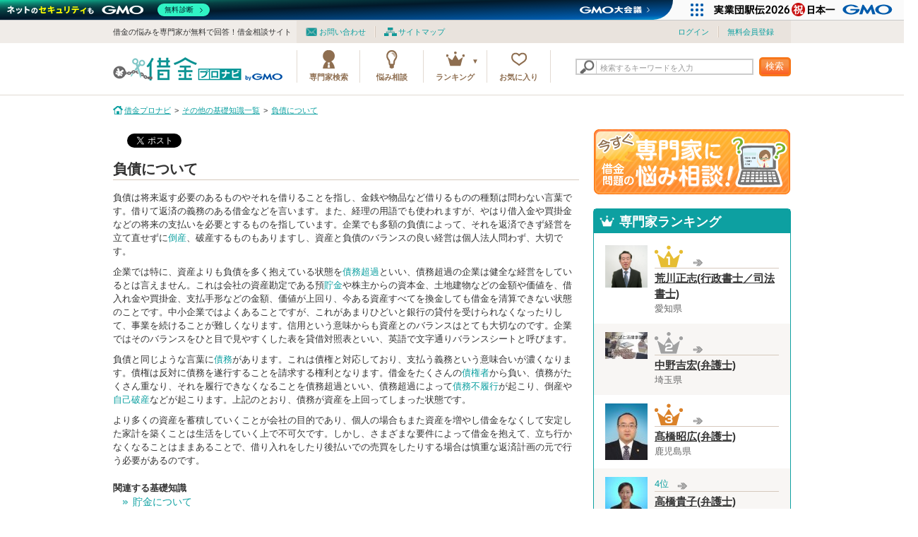

--- FILE ---
content_type: text/html; charset=UTF-8
request_url: https://shakkin.co/guide/%E3%81%9D%E3%81%AE%E4%BB%96/%E8%B2%A0%E5%82%B5%E3%81%AB%E3%81%A4%E3%81%84%E3%81%A6/
body_size: 10513
content:
<!DOCTYPE HTML>
<html lang="ja">
<head prefix="og: http://ogp.me/ns# fb: http://ogp.me/ns/fb# website: http://ogp.me/ns/website#">
    <meta http-equiv="Content-Type" content="text/html; charset=utf-8" />                                            <title>負債について | 借金プロナビ</title>
    <meta name="keywords" content="負債について,資産,負債,企業,債務,借金,返済,悩み,相談,借金ドットシーオー,借金プロナビ">
    <meta name="description" content="負債は将来返す必要のあるものやそれを借りることを指し、金銭や物品など借りるものの種類は問わない言葉です。借りて返済の義務のある借金などを言います。また、経理の用語でも使われますが、やはり借入金や買掛金などの将来の支払いを必要とするもの...">
    <link rel="canonical" href="https://shakkin.co/guide/%E3%81%9D%E3%81%AE%E4%BB%96/%E8%B2%A0%E5%82%B5%E3%81%AB%E3%81%A4%E3%81%84%E3%81%A6/">        <meta property="fb:app_id" content="1821717191480584"/>
    <meta property="og:title" content="負債について | 借金プロナビ">
    <meta property="og:description" content="負債は将来返す必要のあるものやそれを借りることを指し、金銭や物品など借りるものの種類は問わない言葉です。借りて返済の義務のある借金などを言います。また、経理の用語でも使われますが、やはり借入金や買...">
    <meta property="og:type" content="website">
    <meta property="og:url" content="https://shakkin.co/guide/%E3%81%9D%E3%81%AE%E4%BB%96/%E8%B2%A0%E5%82%B5%E3%81%AB%E3%81%A4%E3%81%84%E3%81%A6/">
    <meta property="og:image" content="https://shakkin.co/img/ogp.png">
    <meta property="og:site_name" content="借金プロナビ">
    <meta property="og:locale" content="ja_JP" />
    <meta name="viewport" content="width=device-width, initial-scale=1, maximum-scale=1, user-scalable=no" />
    <meta name="format-detection" content="telephone=no" />
    <meta name="twitter:card" content="summary" />
    <meta name="twitter:title" content="負債について | 借金プロナビ" />
    <meta name="twitter:description" content="負債は将来返す必要のあるものやそれを借りることを指し、金銭や物品など借りるものの種類は問わない言葉です。借りて返済の義務のある借金などを言います。また、経理の用語でも使われますが、やはり借入金や買..." />
    <meta name="twitter:image" content="https://shakkin.co/img/ogp.png" />

	<link rel="stylesheet" type="text/css" href="/css/common.css"/>
	<link rel="stylesheet" type="text/css" href="/css/index.css"/>
	<link rel="stylesheet" type="text/css" href="/css/form.css"/>
	<link rel="stylesheet" type="text/css" href="/css/second.css"/>
	<link rel="stylesheet" type="text/css" href="/css/site_seal.min.css"/>
<link rel="stylesheet" href="/css/device.css" media="only screen and (min-width: 0px) and (max-width: 640px)">
<link rel="shortcut icon" href="/img/favicon.ico">
<script type="text/javascript" src="https://apis.google.com/js/plusone.js"></script>
<!--[if lt IE 9]><script src="/js/html5shiv.js" type="text/javascript"></script><![endif]-->
<script>
  (function(i,s,o,g,r,a,m){i['GoogleAnalyticsObject']=r;i[r]=i[r]||function(){
        (i[r].q=i[r].q||[]).push(arguments)},i[r].l=1*new Date();a=s.createElement(o),
              m=s.getElementsByTagName(o)[0];a.async=1;a.src=g;m.parentNode.insertBefore(a,m)
                })(window,document,'script','//www.google-analytics.com/analytics.js','ga');

  ga('create', 'UA-51659459-1', 'shakkin.co');
  ga('send', 'pageview');

</script>
</head>

<body>
  <noscript>
    <div style="width: 960px;margin: 0 auto 20px auto;">
        <p style="color: #f00;font-size: 16px;font-weight: bold;">JavaScriptが無効になっています。<br />JavaScriptを有効にして再度アクセスしてください。</p>
    </div>
</noscript>

    <div id="fb-root"></div>
<script>(function(d, s, id) {
  var js, fjs = d.getElementsByTagName(s)[0];
  if (d.getElementById(id)) return;
    js = d.createElement(s); js.id = id;
    js.src = "//connect.facebook.net/ja_JP/all.js#xfbml=1&appId=250318501786630";
      fjs.parentNode.insertBefore(js, fjs);
}(document, 'script', 'facebook-jssdk'));</script>
<header class="globalHeader">
<div class="headline">
    <div class="inner">
        <div class="right" id="slideNav">
            <ul class="subNav">
                <li class="subNav01"><a href="/inquiry/">お問い合わせ</a></li>
                <li class="subNav02"><a href="/sitemap/">サイトマップ</a></li>
            </ul>
            <!--//.subNav-->
            
                        <ul class="loginMenu">
                                <li><a href="/members/login/">ログイン</a></li>
                <li><a href="/members/entry/">無料会員登録</a></li>            </ul><!--//.loginMenu-->
            
                    </div><!--//.right-->

    <p class="left">借金の悩みを専門家が無料で回答！借金相談サイト</p>

    </div><!--//.inner-->
</div><!--//.headline-->

<div class="inner">
<div class="openNavBox"><a href="#slideNav" class="openNav">menu<!--<img src="/lib/img/common/btn_slidemenu.png" alt="メニューを開く" />--></a></div>
<h1 class="left"><a href="/"><img src="/img/common/logo.png" alt="借金プロナビ"/></a></h1>
    <div  class="right">
        <nav class="globalNav">
        <ul>
            <li class="gnav01"><a href="/specialists/">専門家検索</a></li>
            <li class="gnav02"><a href="/worries/">悩み相談</a></li>
            <li class="gnav03"><span>ランキング</span>
                <ul>
                    <li><a href="/specialists/rank/total/">専門家</a></li>
                    <li><a href="/worries/rank/total/">悩み相談</a></li>
                </ul>
            </li>
                    <li class="gnav04_entry"><a href="/members/entry/">お気に入り</a></li>        </ul>
        </nav>

        <form action="/searches/" class="headerSearch" controller="searches" id="SearchIndexForm" method="get" accept-charset="utf-8">            <div class="inputWrap"><div class="input text"><input name="kw" class="inpAssist" title="検索するキーワードを入力" value="" type="text" id="SearchKw"/></div></div>
            <button class="searchBtn">検索</button>
        </form>
    </div><!--//.globalNav-->
</div><!--//.inner-->
<!-- GMOグループヘッダー -->
<script type="text/javascript" charset="UTF-8" src="https://cache.img.gmo.jp/gmo/header/script.min.js" id="gmoheadertag" async="async"></script>

</header>


        <nav id="breadcrumb">
<ol class="topicPath"><li itemscope itemtype="http://data-vocabulary.org/Breadcrumb" class="home"><a href="/" itemprop="url"><span itemprop="title">借金プロナビ</span></a></li><li itemscope itemtype="http://data-vocabulary.org/Breadcrumb"><a href="/guide/その他/" itemprop="url"><span itemprop="title">その他の基礎知識一覧</span></a></li><li itemscope itemtype="http://data-vocabulary.org/Breadcrumb"><a href="/guide/%E3%81%9D%E3%81%AE%E4%BB%96/%E8%B2%A0%E5%82%B5%E3%81%AB%E3%81%A4%E3%81%84%E3%81%A6/" itemprop="url"><span itemprop="title">負債について</span></a></li></ol>
</nav>

    <div class="contents ">

        <div class="layout2Col">
            <div class="leftCol">

    <div class="col_sns02">
<ul>
<li><div class="fb-like" data-href="https://shakkin.co/guide/%E3%81%9D%E3%81%AE%E4%BB%96/%E8%B2%A0%E5%82%B5%E3%81%AB%E3%81%A4%E3%81%84%E3%81%A6/" data-layout="button_count" data-action="like" data-show-faces="false" data-share="false"></div></li>
<li class="twitter"><a href="https://twitter.com/share/" class="twitter-share-button" data-lang="ja">ツイート</a>
<script>!function(d,s,id){var js,fjs=d.getElementsByTagName(s)[0],p=/^http:/.test(d.location)?'http':'https';if(!d.getElementById(id)){js=d.createElement(s);js.id=id;js.src=p+'://platform.twitter.com/widgets.js';fjs.parentNode.insertBefore(js,fjs);}}(document, 'script', 'twitter-wjs');</script></li>
<li><a href="http://b.hatena.ne.jp/entry/https://shakkin.co/guide/%E3%81%9D%E3%81%AE%E4%BB%96/%E8%B2%A0%E5%82%B5%E3%81%AB%E3%81%A4%E3%81%84%E3%81%A6/" class="hatena-bookmark-button" data-hatena-bookmark-title="借金プロナビ" data-hatena-bookmark-layout="standard-balloon" data-hatena-bookmark-lang="ja" title="このエントリーをはてなブックマークに追加"><img src="https://b.st-hatena.com/images/entry-button/button-only@2x.png" alt="このエントリーをはてなブックマークに追加" width="20" height="20" style="border: none;" /></a><script type="text/javascript" src="https://b.st-hatena.com/js/bookmark_button.js" charset="utf-8" async="async"></script></li>
<li><div class="g-plusone"></div></li>
</ul>
</div>
<!--//.col_sns02-->
<div class="mb20 guide">
    <h1 class="ttlPtn01">負債について</h1>
        <p>負債は将来返す必要のあるものやそれを借りることを指し、金銭や物品など借りるものの種類は問わない言葉です。借りて返済の義務のある借金などを言います。また、経理の用語でも使われますが、やはり借入金や買掛金などの将来の支払いを必要とするものを指しています。企業でも多額の負債によって、それを返済できず経営を立て直せずに<a href="/guide/%E3%81%9D%E3%81%AE%E4%BB%96/%E5%80%92%E7%94%A3%E3%81%AB%E3%81%A4%E3%81%84%E3%81%A6/">倒産</a>、破産するものもありますし、資産と負債のバランスの良い経営は個人法人問わず、大切です。</p>

<p>企業では特に、資産よりも負債を多く抱えている状態を<a href="/guide/%E5%82%B5%E5%8B%99%E3%83%BB%E5%82%B5%E6%A8%A9/%E5%82%B5%E5%8B%99%E8%B6%85%E9%81%8E%E3%81%AB%E3%81%A4%E3%81%84%E3%81%A6/">債務超過</a>といい、債務超過の企業は健全な経営をしているとは言えません。これは会社の資産勘定である預<a href="/guide/%E3%81%8A%E9%87%91/%E8%B2%AF%E9%87%91%E3%81%AB%E3%81%A4%E3%81%84%E3%81%A6/">貯金</a>や株主からの資本金、土地建物などの金額や価値を、借入れ金や買掛金、支払手形などの金額、価値が上回り、今ある資産すべてを換金しても借金を清算できない状態のことです。中小企業ではよくあることですが、これがあまりひどいと銀行の貸付を受けられなくなったりして、事業を続けることが難しくなります。信用という意味からも資産とのバランスはとても大切なのです。企業ではそのバランスをひと目で見やすくした表を貸借対照表といい、英語で文字通りバランスシートと呼びます。</p>

<p>負債と同じような言葉に<a href="/guide/%E5%82%B5%E5%8B%99%E3%83%BB%E5%82%B5%E6%A8%A9/%E5%82%B5%E5%8B%99%E3%81%AB%E3%81%A4%E3%81%84%E3%81%A6/">債務</a>があります。これは債権と対応しており、支払う義務という意味合いが濃くなります。債権は反対に債務を遂行することを請求する権利となります。借金をたくさんの<a href="/guide/%E9%96%A2%E4%BF%82%E8%80%85/%E5%82%B5%E6%A8%A9%E8%80%85%E3%81%AB%E3%81%A4%E3%81%84%E3%81%A6/">債権者</a>から負い、債務がたくさん重なり、それを履行できなくなることを債務超過といい、債務超過によって<a href="/guide/%E5%82%B5%E5%8B%99%E3%83%BB%E5%82%B5%E6%A8%A9/%E5%82%B5%E5%8B%99%E4%B8%8D%E5%B1%A5%E8%A1%8C%E3%81%AB%E3%81%A4%E3%81%84%E3%81%A6/">債務不履行</a>が起こり、倒産や<a href="/guide/%E6%89%8B%E7%B6%9A%E3%81%8D/%E8%87%AA%E5%B7%B1%E7%A0%B4%E7%94%A3%E3%81%AB%E3%81%A4%E3%81%84%E3%81%A6/">自己破産</a>などが起こります。上記のとおり、債務が資産を上回ってしまった状態です。</p>

<p>より多くの資産を蓄積していくことが会社の目的であり、個人の場合もまた資産を増やし借金をなくして安定した家計を築くことは生活をしていく上で不可欠です。しかし、さまざまな要件によって借金を抱えて、立ち行かなくなることはままあることで、借り入れをしたり後払いでの売買をしたりする場合は慎重な返済計画の元で行う必要があるのです。</p></div>

<section>
<h1 class="ttlPtn06">関連する基礎知識</h1>
<ul class="arrowList mb20">
    <li><a href="/guide/%E3%81%8A%E9%87%91/%E8%B2%AF%E9%87%91%E3%81%AB%E3%81%A4%E3%81%84%E3%81%A6/">貯金について</a></li>
    <li><a href="/guide/%E3%81%8A%E9%87%91/%E9%81%85%E5%BB%B6%E6%90%8D%E5%AE%B3%E9%87%91%E3%81%AB%E3%81%A4%E3%81%84%E3%81%A6/">遅延損害金について</a></li>
    <li><a href="/guide/%E3%81%8A%E9%87%91/%E9%A0%AD%E9%87%91%E3%81%AB%E3%81%A4%E3%81%84%E3%81%A6/">頭金について</a></li>
    <li><a href="/guide/%E3%81%8A%E9%87%91/%E5%85%83%E6%9C%AC%E3%81%AB%E3%81%A4%E3%81%84%E3%81%A6/">元本について</a></li>
    <li><a href="/guide/%E3%81%8A%E9%87%91/%E5%85%83%E9%87%91%E3%81%AB%E3%81%A4%E3%81%84%E3%81%A6/">元金について</a></li>
</ul>
</section>

<section>
<h1 class="ttlPtn06">関連する悩み相談</h1>
    <div class="basicBox">
        <ol class="postList01">
             <li><a href="/worries/detail/327">
             <div class="subject">過払い金、債務整理について</div>
             <div class="info">
             <p class="date">2015/02/12</p>
            <div class="response">タメになった<span class="useful">29</span>｜回答<span>1</span></div>
            <div class="status">回答受付中</div>
            </div>
            </a></li>             <li><a href="/worries/detail/335">
             <div class="subject">借金･自己破産させるべきでしょうか</div>
             <div class="info">
             <p class="date">2015/03/02</p>
            <div class="response">タメになった<span class="useful">106</span>｜回答<span>2</span></div>
            <div class="status">回答受付中</div>
            </div>
            </a></li>             <li><a href="/worries/detail/369">
             <div class="subject">個人間の借金の回収について</div>
             <div class="info">
             <p class="date">2015/04/13</p>
            <div class="response">タメになった<span class="useful">55</span>｜回答<span>1</span></div>
            <div class="status closing">回答締切</div>
            </div>
            </a></li>        </ol>
<!--<div class="moreLink"><a href="/qa/09_list.php"><span>もっと見る</span></a></div>-->
    </div>
</section>
<!--//.basicBox-->

            </div><!--//.leftCol-->

            <div class="rightCol">
            <div class="sideContents">

<div class="btn_contribute"><a href="/worries/add/">借金問題の専門家に悩み相談！</a></div>

<div class="sectBox col_ranking">
    <div class="ttl">専門家ランキング</div>
    <ol>
        
<li lowRank><a href="/specialists/detail/77661/">
<div class="pic">
<img src="/images/spThumbnail/77661/small/" alt="" /></div>
<div class="info">
<div class="rank">
<img src="/img/contents/rank01_type2.png" alt="第1位" />  <span>
<img src="/img/contents/rankarrow_stay.png" alt="→">  </span>
</div>
<div class="name">荒川正志(行政書士／司法書士)</div>
<div class="pref">愛知県</div>
</div>
</a></li>

        
<li lowRank><a href="/specialists/detail/267/">
<div class="pic">
<img src="/images/spThumbnail/267/small/" alt="" /></div>
<div class="info">
<div class="rank">
<img src="/img/contents/rank02_type2.png" alt="第2位" />  <span>
<img src="/img/contents/rankarrow_stay.png" alt="→">  </span>
</div>
<div class="name">中野吉宏(弁護士)</div>
<div class="pref">埼玉県</div>
</div>
</a></li>

        
<li lowRank><a href="/specialists/detail/77378/">
<div class="pic">
<img src="/images/spThumbnail/77378/small/" alt="" /></div>
<div class="info">
<div class="rank">
<img src="/img/contents/rank03_type2.png" alt="第3位" />  <span>
<img src="/img/contents/rankarrow_stay.png" alt="→">  </span>
</div>
<div class="name">髙橋昭広(弁護士)</div>
<div class="pref">鹿児島県</div>
</div>
</a></li>

        
<li lowRank><a href="/specialists/detail/77379/">
<div class="pic">
<img src="/images/spThumbnail/77379/small/" alt="" /></div>
<div class="info">
<div class="rank">
4位  <span>
<img src="/img/contents/rankarrow_stay.png" alt="→">  </span>
</div>
<div class="name">高橋貴子(弁護士)</div>
<div class="pref">鹿児島県</div>
</div>
</a></li>

        
<li><a href="/specialists/detail/77106/">
<div class="pic">
<img src="/images/spThumbnail/77106/small/" alt="" /></div>
<div class="info">
<div class="rank">
5位  <span>
<img src="/img/contents/rankarrow_stay.png" alt="→">  </span>
</div>
<div class="name">中尾田隆(弁護士)</div>
<div class="pref">東京都</div>
</div>
</a></li>

            </ol>
    <div class="moreLink"><a href="/specialists/rank/total/"><span>もっと見る</span></a></div>
</div>
<!--//.col_ranking-->


 
<div class="sectBox col_search">
    <div class="ttl">専門家検索</div>
    <dl>
 
        <dt><a href="/specialists/area/%E9%96%A2%E6%9D%B1/">関東</a></dt>
            <dd>
        <ul>
     
        <li><a href="/specialists/area/%E9%96%A2%E6%9D%B1/%E8%8C%A8%E5%9F%8E/">茨城</a></li>
     
        <li><a href="/specialists/area/%E9%96%A2%E6%9D%B1/%E5%9F%BC%E7%8E%89/">埼玉</a></li>
     
        <li><a href="/specialists/area/%E9%96%A2%E6%9D%B1/%E6%9D%B1%E4%BA%AC/">東京</a></li>
     
        </ul>
        </dd>
 
        <dt><a href="/specialists/area/%E7%94%B2%E4%BF%A1%E8%B6%8A%E3%83%BB%E5%8C%97%E9%99%B8/">甲信越・北陸</a></dt>
            <dd>
        <ul>
     
        <li><a href="/specialists/area/%E7%94%B2%E4%BF%A1%E8%B6%8A%E3%83%BB%E5%8C%97%E9%99%B8/%E5%AF%8C%E5%B1%B1/">富山</a></li>
     
        <li><a href="/specialists/area/%E7%94%B2%E4%BF%A1%E8%B6%8A%E3%83%BB%E5%8C%97%E9%99%B8/%E7%9F%B3%E5%B7%9D/">石川</a></li>
     
        </ul>
        </dd>
 
        <dt><a href="/specialists/area/%E6%9D%B1%E6%B5%B7/">東海</a></dt>
            <dd>
        <ul>
     
        <li><a href="/specialists/area/%E6%9D%B1%E6%B5%B7/%E5%B2%90%E9%98%9C/">岐阜</a></li>
     
        <li><a href="/specialists/area/%E6%9D%B1%E6%B5%B7/%E6%84%9B%E7%9F%A5/">愛知</a></li>
     
        <li><a href="/specialists/area/%E6%9D%B1%E6%B5%B7/%E4%B8%89%E9%87%8D/">三重</a></li>
     
        </ul>
        </dd>
 
        <dt><a href="/specialists/area/%E4%B8%AD%E5%9B%BD%E3%83%BB%E5%9B%9B%E5%9B%BD/">中国・四国</a></dt>
            <dd>
        <ul>
     
        <li><a href="/specialists/area/%E4%B8%AD%E5%9B%BD%E3%83%BB%E5%9B%9B%E5%9B%BD/%E9%A6%99%E5%B7%9D/">香川</a></li>
     
        </ul>
        </dd>
 
        <dt><a href="/specialists/area/%E4%B9%9D%E5%B7%9E%E3%83%BB%E6%B2%96%E7%B8%84/">九州・沖縄</a></dt>
            <dd>
        <ul>
     
        <li><a href="/specialists/area/%E4%B9%9D%E5%B7%9E%E3%83%BB%E6%B2%96%E7%B8%84/%E9%B9%BF%E5%85%90%E5%B3%B6/">鹿児島</a></li>
     
        </ul>
        </dd>
 
    </dl>
</div>
 

<div class="sectBox col_tags">
    <div class="ttl">注目タグ一覧</div>
    <div class="inner">
            </div>
</div>
<!--//.col_tags-->


<div class="sectBox col_sns">
    <div class="ttl">このサイトを共有する</div>
    <ul>
        <li><div class="fb-like" data-href="https://shakkin.co" data-layout="box_count" data-action="like" data-show-faces="false" data-share="false"></div></li>
        <li><a href="https://twitter.com/share" class="twitter-share-button" data-url="https://shakkin.co/" data-lang="ja" data-count="vertical">ツイート</a>
            <script>!function(d,s,id){var js,fjs=d.getElementsByTagName(s)[0],p=/^http:/.test(d.location)?'http':'https';if(!d.getElementById(id)){js=d.createElement(s);js.id=id;js.src=p+'://platform.twitter.com/widgets.js';fjs.parentNode.insertBefore(js,fjs);}}(document, 'script', 'twitter-wjs');</script></li>
        <li><a href="http://b.hatena.ne.jp/entry/https://https://shakkin.co" class="hatena-bookmark-button" data-hatena-bookmark-title="借金プロナビ" data-hatena-bookmark-layout="vertical-balloon" data-hatena-bookmark-lang="ja" title="このエントリーをはてなブックマークに追加"><img src="https://b.st-hatena.com/images/entry-button/button-only@2x.png" alt="このエントリーをはてなブックマークに追加" width="20" height="20" style="border: none;" /></a><script type="text/javascript" src="https://b.st-hatena.com/js/bookmark_button.js" charset="utf-8" async="async"></script></li>
    </ul>
</div>
<!--//.col_sns-->

<div class="sectBox col_guideWord">
    <div class="ttl">基礎知識</div>
    <ul class="guideList">
                            <li><a href="#">借金による依存症<span class="switch">＋</span></a>
            <ul>
                                <li><a href="/guide/%E5%80%9F%E9%87%91%E3%81%AB%E3%82%88%E3%82%8B%E4%BE%9D%E5%AD%98%E7%97%87/%E3%82%AE%E3%83%A3%E3%83%B3%E3%83%96%E3%83%AB%E4%BE%9D%E5%AD%98%E7%97%87%E3%81%AB%E3%81%A4%E3%81%84%E3%81%A6/">ギャンブル依存症について</a></li>
                                <li><a href="/guide/%E5%80%9F%E9%87%91%E3%81%AB%E3%82%88%E3%82%8B%E4%BE%9D%E5%AD%98%E7%97%87/%E3%82%AB%E3%83%BC%E3%83%89%E7%A0%B4%E7%94%A3%E3%81%AB%E3%81%A4%E3%81%84%E3%81%A6/">カード破産について</a></li>
                                <li><a href="/guide/%E5%80%9F%E9%87%91%E3%81%AB%E3%82%88%E3%82%8B%E4%BE%9D%E5%AD%98%E7%97%87/%E5%80%9F%E9%87%91%E7%99%96%E3%81%AB%E3%81%A4%E3%81%84%E3%81%A6/">借金癖について</a></li>
                                <li><a href="/guide/%E5%80%9F%E9%87%91%E3%81%AB%E3%82%88%E3%82%8B%E4%BE%9D%E5%AD%98%E7%97%87/%E3%83%96%E3%83%A9%E3%83%83%E3%82%AF%E3%83%AA%E3%82%B9%E3%83%88%E3%81%AB%E3%81%A4%E3%81%84%E3%81%A6/">ブラックリストについて</a></li>
                                <li><a href="/guide/%E5%80%9F%E9%87%91%E3%81%AB%E3%82%88%E3%82%8B%E4%BE%9D%E5%AD%98%E7%97%87/%E9%87%91%E9%8A%AD%E6%84%9F%E8%A6%9A%E3%81%AB%E3%81%A4%E3%81%84%E3%81%A6/">金銭感覚について</a></li>
                                <li><a href="/guide/%E5%80%9F%E9%87%91%E3%81%AB%E3%82%88%E3%82%8B%E4%BE%9D%E5%AD%98%E7%97%87/%E9%9B%AA%E3%81%A0%E3%82%8B%E3%81%BE%E5%BC%8F%E3%81%AB%E3%81%A4%E3%81%84%E3%81%A6/">雪だるま式について</a></li>
                                <li><a href="/guide/%E5%80%9F%E9%87%91%E3%81%AB%E3%82%88%E3%82%8B%E4%BE%9D%E5%AD%98%E7%97%87/%E5%A4%AB%E3%81%AB%E5%86%85%E7%B7%92%E3%81%AE%E5%80%9F%E9%87%91%E3%81%AB%E3%81%A4%E3%81%84%E3%81%A6/">夫に内緒の借金について</a></li>
                            </ul>
        </li>
                            <li><a href="#">金融機関<span class="switch">＋</span></a>
            <ul>
                                <li><a href="/guide/%E9%87%91%E8%9E%8D%E6%A9%9F%E9%96%A2/%E9%87%91%E8%9E%8D%E6%A5%AD%E8%80%85%E3%81%AB%E3%81%A4%E3%81%84%E3%81%A6/">金融業者について</a></li>
                                <li><a href="/guide/%E9%87%91%E8%9E%8D%E6%A9%9F%E9%96%A2/%E6%B6%88%E8%B2%BB%E8%80%85%E9%87%91%E8%9E%8D%E3%81%AB%E3%81%A4%E3%81%84%E3%81%A6/">消費者金融について</a></li>
                                <li><a href="/guide/%E9%87%91%E8%9E%8D%E6%A9%9F%E9%96%A2/%E6%B6%88%E8%B2%BB%E8%80%85%E3%82%BB%E3%83%B3%E3%82%BF%E3%83%BC%E3%81%AB%E3%81%A4%E3%81%84%E3%81%A6/">消費者センターについて</a></li>
                                <li><a href="/guide/%E9%87%91%E8%9E%8D%E6%A9%9F%E9%96%A2/%E3%82%B5%E3%83%A9%E9%87%91%E3%81%AB%E3%81%A4%E3%81%84%E3%81%A6/">サラ金について</a></li>
                                <li><a href="/guide/%E9%87%91%E8%9E%8D%E6%A9%9F%E9%96%A2/%E9%97%87%E9%87%91%E3%81%AB%E3%81%A4%E3%81%84%E3%81%A6/">闇金について</a></li>
                                <li><a href="/guide/%E9%87%91%E8%9E%8D%E6%A9%9F%E9%96%A2/%E5%9B%BD%E6%B0%91%E7%94%9F%E6%B4%BB%E3%82%BB%E3%83%B3%E3%82%BF%E3%83%BC%E3%81%AB%E3%81%A4%E3%81%84%E3%81%A6/">国民生活センターについて</a></li>
                                <li><a href="/guide/%E9%87%91%E8%9E%8D%E6%A9%9F%E9%96%A2/%E8%A1%97%E9%87%91%E3%81%AB%E3%81%A4%E3%81%84%E3%81%A6/">街金について</a></li>
                                <li><a href="/guide/%E9%87%91%E8%9E%8D%E6%A9%9F%E9%96%A2/%E3%83%8E%E3%83%B3%E3%83%90%E3%83%B3%E3%82%AF%E3%81%AB%E3%81%A4%E3%81%84%E3%81%A6/">ノンバンクについて</a></li>
                                <li><a href="/guide/%E9%87%91%E8%9E%8D%E6%A9%9F%E9%96%A2/%E5%95%86%E5%B7%A5%E3%83%AD%E3%83%BC%E3%83%B3%E3%81%AB%E3%81%A4%E3%81%84%E3%81%A6/">商工ローンについて</a></li>
                            </ul>
        </li>
                            <li><a href="#">利息<span class="switch">＋</span></a>
            <ul>
                                <li><a href="/guide/%E5%88%A9%E6%81%AF/%E5%88%A9%E6%81%AF%E3%81%AB%E3%81%A4%E3%81%84%E3%81%A6/">利息について</a></li>
                                <li><a href="/guide/%E5%88%A9%E6%81%AF/%E4%B8%8A%E9%99%90%E9%87%91%E5%88%A9%E3%81%AB%E3%81%A4%E3%81%84%E3%81%A6/">上限金利について</a></li>
                                <li><a href="/guide/%E5%88%A9%E6%81%AF/%E9%AB%98%E9%87%91%E5%88%A9%E3%81%AB%E3%81%A4%E3%81%84%E3%81%A6/">高金利について</a></li>
                                <li><a href="/guide/%E5%88%A9%E6%81%AF/%E3%82%B0%E3%83%AC%E3%83%BC%E3%82%BE%E3%83%BC%E3%83%B3%E9%87%91%E5%88%A9%E3%81%AB%E3%81%A4%E3%81%84%E3%81%A6/">グレーゾーン金利について</a></li>
                                <li><a href="/guide/%E5%88%A9%E6%81%AF/%E5%88%A9%E5%AD%90%E3%81%AB%E3%81%A4%E3%81%84%E3%81%A6/">利子について</a></li>
                                <li><a href="/guide/%E5%88%A9%E6%81%AF/%E8%B2%B8%E4%BB%98%E9%87%91%E5%88%A9%E3%81%AB%E3%81%A4%E3%81%84%E3%81%A6/">貸付金利について</a></li>
                                <li><a href="/guide/%E5%88%A9%E6%81%AF/%E6%B3%95%E5%AE%9A%E5%88%A9%E6%81%AF%E3%81%AB%E3%81%A4%E3%81%84%E3%81%A6/">法定利息について</a></li>
                            </ul>
        </li>
                            <li><a href="#">手続き<span class="switch">＋</span></a>
            <ul>
                                <li><a href="/guide/%E6%89%8B%E7%B6%9A%E3%81%8D/%E5%A7%94%E4%BB%BB%E7%8A%B6%E3%81%AB%E3%81%A4%E3%81%84%E3%81%A6/">委任状について</a></li>
                                <li><a href="/guide/%E6%89%8B%E7%B6%9A%E3%81%8D/%E8%87%AA%E5%B7%B1%E7%A0%B4%E7%94%A3%E3%81%AB%E3%81%A4%E3%81%84%E3%81%A6/">自己破産について</a></li>
                                <li><a href="/guide/%E6%89%8B%E7%B6%9A%E3%81%8D/%E5%80%8B%E4%BA%BA%E5%86%8D%E7%94%9F%E3%81%AB%E3%81%A4%E3%81%84%E3%81%A6/">個人再生について</a></li>
                                <li><a href="/guide/%E6%89%8B%E7%B6%9A%E3%81%8D/%E5%B7%AE%E3%81%97%E6%8A%BC%E3%81%95%E3%81%88%E3%81%AB%E3%81%A4%E3%81%84%E3%81%A6/">差し押さえについて</a></li>
                                <li><a href="/guide/%E6%89%8B%E7%B6%9A%E3%81%8D/%E6%B0%91%E4%BA%8B%E5%86%8D%E7%94%9F%E3%81%AB%E3%81%A4%E3%81%84%E3%81%A6/">民事再生について</a></li>
                                <li><a href="/guide/%E6%89%8B%E7%B6%9A%E3%81%8D/%E5%BC%B7%E5%88%B6%E5%9F%B7%E8%A1%8C%E3%81%AB%E3%81%A4%E3%81%84%E3%81%A6/">強制執行について</a></li>
                                <li><a href="/guide/%E6%89%8B%E7%B6%9A%E3%81%8D/%E7%89%B9%E5%AE%9A%E8%AA%BF%E5%81%9C%E3%81%AB%E3%81%A4%E3%81%84%E3%81%A6/">特定調停について</a></li>
                                <li><a href="/guide/%E6%89%8B%E7%B6%9A%E3%81%8D/%E8%B2%A1%E7%94%A3%E9%96%8B%E7%A4%BA%E6%89%8B%E7%B6%9A%E3%81%AB%E3%81%A4%E3%81%84%E3%81%A6/">財産開示手続について</a></li>
                            </ul>
        </li>
                            <li><a href="#">資産<span class="switch">＋</span></a>
            <ul>
                                <li><a href="/guide/%E8%B3%87%E7%94%A3/%E3%83%87%E3%83%93%E3%83%83%E3%83%88%E3%82%AB%E3%83%BC%E3%83%89%E3%81%AB%E3%81%A4%E3%81%84%E3%81%A6/">デビットカードについて</a></li>
                                <li><a href="/guide/%E8%B3%87%E7%94%A3/%E5%B0%8F%E5%88%87%E6%89%8B%E3%81%AB%E3%81%A4%E3%81%84%E3%81%A6/">小切手について</a></li>
                                <li><a href="/guide/%E8%B3%87%E7%94%A3/%E5%9B%BA%E5%AE%9A%E8%B3%87%E7%94%A3%E3%81%AB%E3%81%A4%E3%81%84%E3%81%A6/">固定資産について</a></li>
                                <li><a href="/guide/%E8%B3%87%E7%94%A3/%E5%8F%8E%E5%85%A5%E3%81%AB%E3%81%A4%E3%81%84%E3%81%A6/">収入について</a></li>
                                <li><a href="/guide/%E8%B3%87%E7%94%A3/%E7%82%BA%E6%9B%BF%E6%89%8B%E5%BD%A2%E3%81%AB%E3%81%A4%E3%81%84%E3%81%A6/">為替手形について</a></li>
                                <li><a href="/guide/%E8%B3%87%E7%94%A3/%E6%B5%81%E5%8B%95%E8%B3%87%E7%94%A3%E3%81%AB%E3%81%A4%E3%81%84%E3%81%A6/">流動資産について</a></li>
                                <li><a href="/guide/%E8%B3%87%E7%94%A3/%E9%87%91%E8%9E%8D%E8%B3%87%E7%94%A3%E3%81%AB%E3%81%A4%E3%81%84%E3%81%A6/">金融資産について</a></li>
                                <li><a href="/guide/%E8%B3%87%E7%94%A3/%E7%B4%84%E6%9D%9F%E6%89%8B%E5%BD%A2%E3%81%AB%E3%81%A4%E3%81%84%E3%81%A6/">約束手形について</a></li>
                            </ul>
        </li>
                            <li><a href="#">債務・債権<span class="switch">＋</span></a>
            <ul>
                                <li><a href="/guide/%E5%82%B5%E5%8B%99%E3%83%BB%E5%82%B5%E6%A8%A9/%E5%82%B5%E6%A8%A9%E8%AD%B2%E6%B8%A1%E3%81%AB%E3%81%A4%E3%81%84%E3%81%A6/">債権譲渡について</a></li>
                                <li><a href="/guide/%E5%82%B5%E5%8B%99%E3%83%BB%E5%82%B5%E6%A8%A9/%E5%82%B5%E5%8B%99%E8%B6%85%E9%81%8E%E3%81%AB%E3%81%A4%E3%81%84%E3%81%A6/">債務超過について</a></li>
                                <li><a href="/guide/%E5%82%B5%E5%8B%99%E3%83%BB%E5%82%B5%E6%A8%A9/%E5%82%B5%E5%8B%99%E6%95%B4%E7%90%86%E3%81%AB%E3%81%A4%E3%81%84%E3%81%A6/">債務整理について</a></li>
                                <li><a href="/guide/%E5%82%B5%E5%8B%99%E3%83%BB%E5%82%B5%E6%A8%A9/%E4%BB%BB%E6%84%8F%E6%95%B4%E7%90%86%E3%81%AB%E3%81%A4%E3%81%84%E3%81%A6/">任意整理について</a></li>
                                <li><a href="/guide/%E5%82%B5%E5%8B%99%E3%83%BB%E5%82%B5%E6%A8%A9/%E5%A4%9A%E9%87%8D%E5%82%B5%E5%8B%99%E3%81%AB%E3%81%A4%E3%81%84%E3%81%A6/">多重債務について</a></li>
                                <li><a href="/guide/%E5%82%B5%E5%8B%99%E3%83%BB%E5%82%B5%E6%A8%A9/%E5%82%B5%E5%8B%99%E3%81%AB%E3%81%A4%E3%81%84%E3%81%A6/">債務について</a></li>
                                <li><a href="/guide/%E5%82%B5%E5%8B%99%E3%83%BB%E5%82%B5%E6%A8%A9/%E5%82%B5%E5%8B%99%E4%B8%8D%E5%B1%A5%E8%A1%8C%E3%81%AB%E3%81%A4%E3%81%84%E3%81%A6/">債務不履行について</a></li>
                                <li><a href="/guide/%E5%82%B5%E5%8B%99%E3%83%BB%E5%82%B5%E6%A8%A9/%E5%82%B5%E5%8B%99%E5%90%8D%E7%BE%A9%E3%81%AB%E3%81%A4%E3%81%84%E3%81%A6/">債務名義について</a></li>
                            </ul>
        </li>
                            <li><a href="#">お金<span class="switch">＋</span></a>
            <ul>
                                <li><a href="/guide/%E3%81%8A%E9%87%91/%E9%81%8E%E6%89%95%E3%81%84%E9%87%91%E8%AB%8B%E6%B1%82%E3%81%AB%E3%81%A4%E3%81%84%E3%81%A6/">過払い金請求について</a></li>
                                <li><a href="/guide/%E3%81%8A%E9%87%91/%E9%81%8E%E6%89%95%E3%81%84%E9%87%91%E3%81%AB%E3%81%A4%E3%81%84%E3%81%A6/">過払い金について</a></li>
                                <li><a href="/guide/%E3%81%8A%E9%87%91/%E8%B2%AF%E9%87%91%E3%81%AB%E3%81%A4%E3%81%84%E3%81%A6/">貯金について</a></li>
                                <li><a href="/guide/%E3%81%8A%E9%87%91/%E9%A0%AD%E9%87%91%E3%81%AB%E3%81%A4%E3%81%84%E3%81%A6/">頭金について</a></li>
                                <li><a href="/guide/%E3%81%8A%E9%87%91/%E9%81%85%E5%BB%B6%E6%90%8D%E5%AE%B3%E9%87%91%E3%81%AB%E3%81%A4%E3%81%84%E3%81%A6/">遅延損害金について</a></li>
                                <li><a href="/guide/%E3%81%8A%E9%87%91/%E5%85%83%E9%87%91%E3%81%AB%E3%81%A4%E3%81%84%E3%81%A6/">元金について</a></li>
                                <li><a href="/guide/%E3%81%8A%E9%87%91/%E9%81%95%E7%B4%84%E9%87%91%E3%81%AB%E3%81%A4%E3%81%84%E3%81%A6/">違約金について</a></li>
                                <li><a href="/guide/%E3%81%8A%E9%87%91/%E5%85%83%E6%9C%AC%E3%81%AB%E3%81%A4%E3%81%84%E3%81%A6/">元本について</a></li>
                            </ul>
        </li>
                            <li><a href="#">借金<span class="switch">＋</span></a>
            <ul>
                                <li><a href="/guide/%E5%80%9F%E9%87%91/%E3%82%AD%E3%83%A3%E3%83%83%E3%82%B7%E3%83%B3%E3%82%B0%E3%81%AB%E3%81%A4%E3%81%84%E3%81%A6/">キャッシングについて</a></li>
                                <li><a href="/guide/%E5%80%9F%E9%87%91/%E4%B8%80%E6%9C%AC%E5%8C%96%E3%81%AB%E3%81%A4%E3%81%84%E3%81%A6/">一本化について</a></li>
                                <li><a href="/guide/%E5%80%9F%E9%87%91/%E3%82%AF%E3%83%AC%E3%82%B8%E3%83%83%E3%83%88%E3%83%AD%E3%83%BC%E3%83%B3%E3%81%AB%E3%81%A4%E3%81%84%E3%81%A6/">クレジットローンについて</a></li>
                                <li><a href="/guide/%E5%80%9F%E9%87%91/%E4%BA%8C%E9%87%8D%E3%83%AD%E3%83%BC%E3%83%B3%E3%81%AB%E3%81%A4%E3%81%84%E3%81%A6/">二重ローンについて</a></li>
                                <li><a href="/guide/%E5%80%9F%E9%87%91/%E5%80%9F%E9%87%91%E8%BF%94%E6%B8%88%E3%81%AB%E3%81%A4%E3%81%84%E3%81%A6/">借金返済について</a></li>
                                <li><a href="/guide/%E5%80%9F%E9%87%91/%E5%80%9F%E3%82%8A%E6%8F%9B%E3%81%88%E3%83%AD%E3%83%BC%E3%83%B3%E3%81%AB%E3%81%A4%E3%81%84%E3%81%A6/">借り換えローンについて</a></li>
                                <li><a href="/guide/%E5%80%9F%E9%87%91/%E3%83%AA%E3%83%9C%E6%89%95%E3%81%84%E3%81%AB%E3%81%A4%E3%81%84%E3%81%A6/">リボ払いについて</a></li>
                                <li><a href="/guide/%E5%80%9F%E9%87%91/%E5%80%9F%E9%87%91%E3%81%AE%E6%99%82%E5%8A%B9%E3%81%AB%E3%81%A4%E3%81%84%E3%81%A6/">借金の時効について</a></li>
                                <li><a href="/guide/%E5%80%9F%E9%87%91/%E5%80%9F%E5%85%A5%E9%99%90%E5%BA%A6%E9%A1%8D%E3%81%AB%E3%81%A4%E3%81%84%E3%81%A6/">借入限度額について</a></li>
                                <li><a href="/guide/%E5%80%9F%E9%87%91/%E5%80%9F%E5%85%A5%E5%8F%AF%E8%83%BD%E9%A1%8D%E3%81%AB%E3%81%A4%E3%81%84%E3%81%A6/">借入可能額について</a></li>
                            </ul>
        </li>
                            <li><a href="#">関係者<span class="switch">＋</span></a>
            <ul>
                                <li><a href="/guide/%E9%96%A2%E4%BF%82%E8%80%85/%E5%8D%B0%E9%91%91%E8%A8%BC%E6%98%8E%E3%81%AB%E3%81%A4%E3%81%84%E3%81%A6/">印鑑証明について</a></li>
                                <li><a href="/guide/%E9%96%A2%E4%BF%82%E8%80%85/%E5%85%AC%E6%AD%A3%E8%A8%BC%E6%9B%B8%E3%81%AB%E3%81%A4%E3%81%84%E3%81%A6/">公正証書について</a></li>
                                <li><a href="/guide/%E9%96%A2%E4%BF%82%E8%80%85/%E5%82%B5%E6%A8%A9%E8%80%85%E3%81%AB%E3%81%A4%E3%81%84%E3%81%A6/">債権者について</a></li>
                                <li><a href="/guide/%E9%96%A2%E4%BF%82%E8%80%85/%E4%BF%9D%E8%A8%BC%E4%BA%BA%E3%81%AB%E3%81%A4%E3%81%84%E3%81%A6/">保証人について</a></li>
                                <li><a href="/guide/%E9%96%A2%E4%BF%82%E8%80%85/%E9%80%A3%E5%B8%AF%E4%BF%9D%E8%A8%BC%E4%BA%BA%E3%81%AB%E3%81%A4%E3%81%84%E3%81%A6/">連帯保証人について</a></li>
                                <li><a href="/guide/%E9%96%A2%E4%BF%82%E8%80%85/%E7%A0%B4%E7%94%A3%E7%AE%A1%E8%B2%A1%E4%BA%BA%E3%81%AB%E3%81%A4%E3%81%84%E3%81%A6/">破産管財人について</a></li>
                                <li><a href="/guide/%E9%96%A2%E4%BF%82%E8%80%85/%E5%82%B5%E5%8B%99%E8%80%85%E3%81%AB%E3%81%A4%E3%81%84%E3%81%A6/">債務者について</a></li>
                            </ul>
        </li>
                            <li><a href="#">その他<span class="switch">＋</span></a>
            <ul>
                                <li><a href="/guide/%E3%81%9D%E3%81%AE%E4%BB%96/%E4%B8%8E%E4%BF%A1%E3%81%AB%E3%81%A4%E3%81%84%E3%81%A6/">与信について</a></li>
                                <li><a href="/guide/%E3%81%9D%E3%81%AE%E4%BB%96/%E5%90%8D%E7%BE%A9%E8%B2%B8%E3%81%97%E3%81%AB%E3%81%A4%E3%81%84%E3%81%A6/">名義貸しについて</a></li>
                                <li><a href="/guide/%E3%81%9D%E3%81%AE%E4%BB%96/%E5%80%92%E7%94%A3%E3%81%AB%E3%81%A4%E3%81%84%E3%81%A6/">倒産について</a></li>
                                <li><a href="/guide/%E3%81%9D%E3%81%AE%E4%BB%96/%E4%BB%AE%E6%89%95%E3%81%84%E3%81%AB%E3%81%A4%E3%81%84%E3%81%A6/">仮払いについて</a></li>
                                <li><a href="/guide/%E3%81%9D%E3%81%AE%E4%BB%96/%E6%94%AF%E6%89%95%E7%9D%A3%E4%BF%83%E3%81%AB%E3%81%A4%E3%81%84%E3%81%A6/">支払督促について</a></li>
                                <li><a href="/guide/%E3%81%9D%E3%81%AE%E4%BB%96/%E5%90%8C%E6%99%82%E5%BB%83%E6%AD%A2%E3%81%AB%E3%81%A4%E3%81%84%E3%81%A6/">同時廃止について</a></li>
                                <li><a href="/guide/%E3%81%9D%E3%81%AE%E4%BB%96/%E6%8B%85%E4%BF%9D%E3%81%AB%E3%81%A4%E3%81%84%E3%81%A6/">担保について</a></li>
                                <li><a href="/guide/%E3%81%9D%E3%81%AE%E4%BB%96/%E8%B2%B8%E9%87%91%E6%A5%AD%E8%A6%8F%E5%88%B6%E6%B3%95%E3%81%AB%E3%81%A4%E3%81%84%E3%81%A6/">貸金業規制法について</a></li>
                                <li><a href="/guide/%E3%81%9D%E3%81%AE%E4%BB%96/%E4%BB%A3%E4%BD%8D%E5%BC%81%E6%B8%88%E3%81%AB%E3%81%A4%E3%81%84%E3%81%A6/">代位弁済について</a></li>
                                <li><a href="/guide/%E3%81%9D%E3%81%AE%E4%BB%96/%E4%B8%80%E6%8B%AC%E8%AB%8B%E6%B1%82%E3%81%AB%E3%81%A4%E3%81%84%E3%81%A6/">一括請求について</a></li>
                                <li><a href="/guide/%E3%81%9D%E3%81%AE%E4%BB%96/%E6%B6%88%E6%BB%85%E6%99%82%E5%8A%B9%E3%81%AB%E3%81%A4%E3%81%84%E3%81%A6/">消滅時効について</a></li>
                                <li><a href="/guide/%E3%81%9D%E3%81%AE%E4%BB%96/%E8%BF%94%E6%B8%88%E9%A1%8D%E3%81%AB%E3%81%A4%E3%81%84%E3%81%A6/">返済額について</a></li>
                                <li><a href="/guide/%E3%81%9D%E3%81%AE%E4%BB%96/%E5%85%8D%E8%B2%AC%E3%81%AB%E3%81%A4%E3%81%84%E3%81%A6/">免責について</a></li>
                                <li><a href="/guide/%E3%81%9D%E3%81%AE%E4%BB%96/%E5%80%9F%E5%85%A5%E6%9E%A0%E3%81%AB%E3%81%A4%E3%81%84%E3%81%A6/">借入枠について</a></li>
                                <li><a href="/guide/%E3%81%9D%E3%81%AE%E4%BB%96/%E8%B2%A0%E5%82%B5%E3%81%AB%E3%81%A4%E3%81%84%E3%81%A6/">負債について</a></li>
                                <li><a href="/guide/%E3%81%9D%E3%81%AE%E4%BB%96/%E8%BF%BD%E3%81%84%E8%B2%B8%E3%81%97%E3%81%AB%E3%81%A4%E3%81%84%E3%81%A6/">追い貸しについて</a></li>
                                <li><a href="/guide/%E3%81%9D%E3%81%AE%E4%BB%96/%E5%92%8C%E8%A7%A3%E3%81%AB%E3%81%A4%E3%81%84%E3%81%A6/">和解について</a></li>
                                <li><a href="/guide/%E3%81%9D%E3%81%AE%E4%BB%96/%E5%BC%81%E6%B8%88%E3%81%AB%E3%81%A4%E3%81%84%E3%81%A6/">弁済について</a></li>
                                <li><a href="/guide/%E3%81%9D%E3%81%AE%E4%BB%96/%E5%87%BA%E8%B3%87%E6%B3%95%E3%81%AB%E3%81%A4%E3%81%84%E3%81%A6/">出資法について</a></li>
                                <li><a href="/guide/%E3%81%9D%E3%81%AE%E4%BB%96/%E6%B1%82%E5%84%9F%E6%A8%A9%E3%81%AB%E3%81%A4%E3%81%84%E3%81%A6/">求償権について</a></li>
                                <li><a href="/guide/%E3%81%9D%E3%81%AE%E4%BB%96/%E4%B8%80%E6%8B%AC%E8%BF%94%E6%B8%88%E3%81%AB%E3%81%A4%E3%81%84%E3%81%A6/">一括返済について</a></li>
                                <li><a href="/guide/%E3%81%9D%E3%81%AE%E4%BB%96/%E7%A0%B4%E7%94%A3%E8%B2%A1%E5%9B%A3%E3%81%AB%E3%81%A4%E3%81%84%E3%81%A6/">破産財団について</a></li>
                                <li><a href="/guide/%E3%81%9D%E3%81%AE%E4%BB%96/%E6%A0%B9%E4%BF%9D%E8%A8%BC%E3%81%AB%E3%81%A4%E3%81%84%E3%81%A6/">根保証について</a></li>
                                <li><a href="/guide/%E3%81%9D%E3%81%AE%E4%BB%96/%E5%85%8D%E8%B2%AC%E4%B8%8D%E8%A8%B1%E5%8F%AF%E4%BA%8B%E7%94%B1%E3%81%AB%E3%81%A4%E3%81%84%E3%81%A6/">免責不許可事由について</a></li>
                                <li><a href="/guide/%E3%81%9D%E3%81%AE%E4%BB%96/%E3%81%BF%E3%81%AA%E3%81%97%E5%BC%81%E6%B8%88%E3%81%AB%E3%81%A4%E3%81%84%E3%81%A6/">みなし弁済について</a></li>
                                <li><a href="/guide/%E3%81%9D%E3%81%AE%E4%BB%96/%E8%B2%B8%E5%80%92%E3%82%8C%E3%81%AB%E3%81%A4%E3%81%84%E3%81%A6/">貸倒れについて</a></li>
                                <li><a href="/guide/%E3%81%9D%E3%81%AE%E4%BB%96/%E7%B5%8C%E6%B8%88%E7%9A%84%E4%BE%A1%E5%80%A4%E3%81%AB%E3%81%A4%E3%81%84%E3%81%A6/">経済的価値について</a></li>
                                <li><a href="/guide/%E3%81%9D%E3%81%AE%E4%BB%96/%E9%81%8E%E5%89%B0%E8%9E%8D%E8%B3%87%E3%81%AB%E3%81%A4%E3%81%84%E3%81%A6/">過剰融資について</a></li>
                            </ul>
        </li>
            </ul>
</div>
<!--//.col_guideWord-->
</div>
<!--//.sideContents-->
            </div>
            <!--//.rightCol-->
        </div>
        <!--//.layout2Col-->

        <div class="pagetopLink"><a href="#">ページトップ</a></div>

    </div><!--//.contents-->

<footer class="globalFooter">
<ul class="footNav">
<li><a href="/inquiry/">お問い合わせ</a></li>
<li><a href="/company/">運営会社概要</a></li>
<li><a href="/terms/">利用規約</a></li>
<li><a href="https://internet.gmo/terms/privacy/">プライバシーポリシー</a></li>
<li><a href="/sitemap/">サイトマップ</a></li>
<li><a href="/members/entry/">無料会員登録</a></li>
<li><a href="/inquiry_publish/">掲載希望お問い合わせ</a></li>
</ul>

<p class="copyright" style="text-align: center">Copyright (C) 2016 - 2026 GMO Internet, Inc. All Rights Reserved. </p>
<div class="gmosecurity-section">
    <div class="gmosecurity-header">
        <div class="logo">
            <a href="https://internet.gmo/" target="_blank"><img src="/img/common/gmoi_logo.png" alt="GMO INTERNET"></a>
        </div>
    </div>
    <!-- GMO セキュリティリスト -->
    <script type="text/javascript" charset="UTF-8" src="https://cache.img.gmo.jp/gmo/security/script.min.js" id="gmosecuritytag" async="async"></script>
</div>

<div class="basement">
    <div class="site_seal">
        <div class="site_seal_left">
            <!--SEAL-->
            <div id="ss_gmo_globalsign_secured_site_seal" oncontextmenu="return false;" style="width:100px; height:50px">
                <img id="ss_gmo_globalsign_img" src="[data-uri]"
                     alt="" onclick="ss_open_profile()" style="cursor:pointer; border:0; width:100%" >
            </div>
            <script>
                window.addEventListener('load', () => {
                    let s = document.createElement("script");
                    s.src = "https://seal.atlas.globalsign.com/gss/one/seal?image=seal_alpha_115-55.gif&brand=alpha";
                    document.body.appendChild(s);
                });
            </script>
            <!--SEAL-->
        </div>
        <div class="site_seal_right">
            <!-- サイトシール -->
            <span id="csi_siteseal_tag" oncontextmenu="return false;">
                <a id="csi_siteseal_profile_link">
                    <img alt="dark_typeA_100x50.png" id="csi_siteseal_image" width="100" height="50" style="display: none" />
                </a>
            </span>
            <script>
                window.addEventListener('load', () => {
                    let s = document.createElement("script");
                    s.src = "https://gmo-cybersecurity.com/siteseal/siteseal.js"
                    document.body.appendChild(s);
                });
            </script>
            <!-- サイトシール -->
        </div>
    </div>
</div>
<!--//.basement-->
<!-- GMOグループフッター -->
<script type="text/javascript" charset="UTF-8" src="https://cache.img.gmo.jp/gmo/footer/script.min.js" id="gmofootertag" data-gmofooter-type="I" data-gmofooter-listed="true" async="async"></script>

</footer>
<script src="https://code.jquery.com/jquery-3.7.0.min.js"></script>
<script src="https://code.jquery.com/jquery-migrate-3.4.1.min.js"></script>
<script type="text/javascript" src="//maps.google.com/maps/api/js"></script>

	<script type="text/javascript" src="/js/functions.js"></script>
	<script type="text/javascript" src="/js/functions_sp.js"></script>
<!--[if lt IE 8]><script src="/js/ie7.js" type="text/javascript"></script><![endif]-->


</body>
</html>


--- FILE ---
content_type: text/html; charset=utf-8
request_url: https://accounts.google.com/o/oauth2/postmessageRelay?parent=https%3A%2F%2Fshakkin.co&jsh=m%3B%2F_%2Fscs%2Fabc-static%2F_%2Fjs%2Fk%3Dgapi.lb.en.2kN9-TZiXrM.O%2Fd%3D1%2Frs%3DAHpOoo_B4hu0FeWRuWHfxnZ3V0WubwN7Qw%2Fm%3D__features__
body_size: 158
content:
<!DOCTYPE html><html><head><title></title><meta http-equiv="content-type" content="text/html; charset=utf-8"><meta http-equiv="X-UA-Compatible" content="IE=edge"><meta name="viewport" content="width=device-width, initial-scale=1, minimum-scale=1, maximum-scale=1, user-scalable=0"><script src='https://ssl.gstatic.com/accounts/o/2580342461-postmessagerelay.js' nonce="GjE-EUa0fYu7osFcSmun7w"></script></head><body><script type="text/javascript" src="https://apis.google.com/js/rpc:shindig_random.js?onload=init" nonce="GjE-EUa0fYu7osFcSmun7w"></script></body></html>

--- FILE ---
content_type: text/css
request_url: https://shakkin.co/css/second.css
body_size: 9869
content:
@charset "utf-8";.basicBox,.basicBox02{-weblit-border-radius:4px}.adbox .overview .photo,.infoPhoto,.personList01 .overview .photo,.postBox02 .pic img{box-shadow:1px 1px 4px rgba(0,0,0,.3)}.pr_area ol,.pr_area ol li,.pr_edit ol,.pr_edit ol li{list-style-type:decimal!important}.guide ol li,.guide ul li{list-style-position:inside}.basicBox{margin:0 0 20px;padding:15px 20px 18px;background:#F2EFEB;-moz-border-radius:4px;-ms-border-radius:4px;-o-border-radius:4px;border-radius:4px}.basicBox .boxTtl,.basicBox .ttl,aside.basicBox h1,div.basicBox h1{margin:0 0 10px;color:#754C24;font-size:171%;line-height:1.5}.basicBox .basicBoxInner{padding:1em;background:#fff}.basicBox02{margin:0 0 20px;padding:15px 20px 18px;background:#F2EFEB;-moz-border-radius:4px;-ms-border-radius:4px;-o-border-radius:4px;border-radius:4px}.slightBox{padding:5px}.colorBox01{margin:0 0 30px;padding:20px 0;background:#FFFDED;color:#ED1C24;text-align:center}.colorBox02{margin:0 0 40px;padding:25px;border:1px solid #ad9c9c;background:#f7f8f8;color:#999;font-weight:700}.colorBox03{margin:0 0 20px;padding:0 10px 10px;border:5px solid #FEE79C;-weblit-border-radius:5px;-moz-border-radius:5px;-ms-border-radius:5px;-o-border-radius:5px;border-radius:5px}.colorBox03 .ttl{margin:0 -10px 10px;background:#FEE79C;color:#917050;font-size:171%;line-height:1.5;text-align:center}.colorBox04 .ttl,.colorBox05 .ttl{padding:.45em 0;color:#fff;font-size:114%;text-align:center}.colorBox04{margin:0 0 14px;border:1px solid #F7931E;border-top-color:#FFCA70;background:#FFFBF8;-weblit-border-radius:7px;-moz-border-radius:7px;-ms-border-radius:7px;-o-border-radius:7px;border-radius:7px}.colorBox04 .ttl{margin:0 0 12px;background:#ffca70;background:-moz-linear-gradient(top,#ffca70 0,#f7861b 92%,#f7861b 94%);background:-webkit-gradient(linear,left top,left bottom,color-stop(0,#ffca70),color-stop(92%,#f7861b),color-stop(94%,#f7861b));background:-webkit-linear-gradient(top,#ffca70 0,#f7861b 92%,#f7861b 94%);background:-o-linear-gradient(top,#ffca70 0,#f7861b 92%,#f7861b 94%);background:-ms-linear-gradient(top,#ffca70 0,#f7861b 92%,#f7861b 94%);background:linear-gradient(to bottom,#ffca70 0,#f7861b 92%,#f7861b 94%);filter:progid:DXImageTransform.Microsoft.gradient( startColorstr='#ffca70', endColorstr='#f7861b', GradientType=0 );-weblit-border-top-left-radius:7px;-moz-border-top-left-radius:7px;-ms-border-top-left-radius:7px;-o-border-top-left-radius:7px;border-top-left-radius:7px;-weblit-border-top-right-radius:7px;-moz-border-top-right-radius:7px;-ms-border-top-right-radius:7px;-o-border-top-right-radius:7px;border-top-right-radius:7px}.colorBox04 p{margin:0 10px 10px}.colorBox05{border:1px solid #75B12C;border-top-color:#B3D48B;background:#fff;-weblit-border-radius:7px;-moz-border-radius:7px;-ms-border-radius:7px;-o-border-radius:7px;border-radius:7px}.colorBox05 .ttl{margin-bottom:10px;background:#b3d48b;background:-moz-linear-gradient(top,#b3d48b 0,#77b22f 94%);background:-webkit-gradient(linear,left top,left bottom,color-stop(0,#b3d48b),color-stop(94%,#77b22f));background:-webkit-linear-gradient(top,#b3d48b 0,#77b22f 94%);background:-o-linear-gradient(top,#b3d48b 0,#77b22f 94%);background:-ms-linear-gradient(top,#b3d48b 0,#77b22f 94%);background:linear-gradient(to bottom,#b3d48b 0,#77b22f 94%);filter:progid:DXImageTransform.Microsoft.gradient( startColorstr='#b3d48b', endColorstr='#77b22f', GradientType=0 );-weblit-border-top-left-radius:7px;-moz-border-top-left-radius:7px;-ms-border-top-left-radius:7px;-o-border-top-left-radius:7px;border-top-left-radius:7px;-weblit-border-top-right-radius:7px;-moz-border-top-right-radius:7px;-ms-border-top-right-radius:7px;-o-border-top-right-radius:7px;border-top-right-radius:7px}.colorBox06{margin:0 0 20px;padding:14px 20px;border:1px solid #01A0A3;background:#fff}dl.tableBox,dl.tableBox dt{border-right:1px solid #B3B3B4;float:left;overflow:hidden}.Inquiryswitch{height:80px;overflow:hidden;padding:20px 0}.Inquiryswitch dt{color:#754c24;font-size:130%;font-weight:700;padding-bottom:10px;text-align:center}.Inquiryswitch dd{display:table;text-align:center;width:100%}.Inquiryswitch .actionBtn,.Inquiryswitch .switch{display:table-cell;vertical-align:middle}.Inquiryswitch .actionBtn{text-align:left}dl.tableBox{width:650px;margin:0 0 20px;border-bottom:1px solid #B3B3B4}dl.tableBox dt{width:120px;margin:0 0 -188px;padding:12px 5px 200px 20px;border-left:1px solid #B3B3B4;border-top:1px solid #B3B3B4;background:#F0ECE8}dl.tableBox dd{padding:12px 5px 12px 166px;background:#FFF;border-top:1px solid #B3B3B4}.tbl-common01,.tbl-common01 td,.tbl-common01 th{border:1px solid #8f8f8f}.tbl-common01{width:100%;margin:0 auto 20px}.tbl-common01 th{width:20%;background-color:#f0f0f0;padding:10px 30px 10px 20px;text-align:left;vertical-align:top}.tbl-common01 td{width:70%;padding:10px 20px;text-align:left}.tbl-common01 td .google_map{height:0;overflow:hidden;padding-bottom:75%;padding-top:30px;position:relative}.tbl-common01 td .google_map embed,.tbl-common01 td .google_map iframe,.tbl-common01 td .google_map object{height:100%;left:0;position:absolute;top:0;width:100%}.postBox .status:after,.postList01 li a .info .status:after{left:50%;content:" ";height:0;pointer-events:none}@media only screen and (min-width:641px){.tbl-common01 tr.gmap_sp{display:none}}.postList01{background:#F2EFEB;-weblit-border-radius:0 4px 4px 4px/0 4px 4px 4px;-moz-border-radius:0 4px 4px;-ms-border-radius:0 4px 4px 4px/0 4px 4px 4px;-o-border-radius:0 4px 4px;border-radius:0 4px 4px}.postList01 li{margin:0 0 20px;background:#fff}.postList01 li:last-of-type{margin-bottom:10px}.postList01 li a{display:block;padding:1em;background:#fff;overflow:hidden;-webkit-transition:background .2s ease;-moz-transition:background .2s ease;-o-transition:background .2s ease;transition:background .2s ease}.postList01 li a:hover{background:#fffaed;text-decoration:none}.postList01 li a .subject{margin:0 0 .5em;padding:0 0 .25em 12px;border-bottom:1px solid #D6C9BD;background:url(../img/contents/icon_tip_silver.png) left 2px no-repeat;font-size:128%;font-weight:700;line-height:1.25}.postList01 li a .info{margin:0 0 5px;font-size:85%}.postList01 li a .info .date{float:left;width:7em;margin:0 2em 0 0;padding:3px 0 0;color:#666;font-weight:700}.postList01 li a .info .response{float:left;min-height:20px;padding:0;color:#666}.postList01 li a .info .btn{float:left;margin-top:-5px;margin-left:7px}.postList01 li a .info .response span{margin:0 .5em;color:#F15A24;font-weight:700}.postList01 li a .info .response span.useful{display:inline-block;/display:inline;/zoom:1;margin:0;padding:3px 0 3px 26px;background:url(../img/contents/icon_thumbup.png) left top no-repeat}.postList01 li a .info .status{float:right;position:relative;width:5.5em;padding:.25em .5em .1em;background:#FF7614;color:#fff;font-weight:700;text-align:center;-weblit-border-radius:4px;-moz-border-radius:4px;-ms-border-radius:4px;-o-border-radius:4px;border-radius:4px}.postList01 li a .info .status:after{top:100%;border:solid transparent;width:0;position:absolute;border-color:rgba(255,118,20,0);border-top-color:#FF7614;border-width:6px;margin-left:-6px}.postList01 li a .info .status.closing{background:#917050}.postList01 li a .info .status.closing:after{border-top-color:#917050}.postList01 li a .info .verSq{margin-top:2px}.postList01 li a .info .verSq:after{border-top-color:#fff!important}.postList01 li a .txt{color:#333}.postList02 li a .splitRow{float:left;width:42px;padding:4px 12px 0 0;color:#333;font-size:114%;font-weight:700;text-align:center}.postList02 li a .infoOuter{overflow:hidden}.postBox{margin:0 0 50px}.postBox .postInfo{position:relative;margin:0 0 1em;padding:16px 0 0}.postBox .postID{margin:0 0 .25em;color:#666;font-size:85%}.postBox .status{float:right;position:absolute;top:0;right:8px;width:5.5em;padding:.25em .5em .1em;background:#FF7614;color:#fff;font-weight:700;text-align:center;-weblit-border-radius:4px;-moz-border-radius:4px;-ms-border-radius:4px;-o-border-radius:4px;border-radius:4px}.postBox .status:after{top:100%;border:solid transparent;width:0;position:absolute;border-color:rgba(255,118,20,0);border-top-color:#FF7614;border-width:6px;margin-left:-6px}.postBox .status.closing{background:#917050}.postBox .status.closing:after{border-top-color:#917050}.postBox .postTtl{clear:both;padding:0 0 6px;border-bottom:3px solid #F1EDE9;color:#666}.postBox .postTtl .pic{float:left;margin:0 8px 0 0}.postBox .postTtl .pic img{width:50px;border:3px solid #F1EDE9}.postBox .postTtl h1{color:#111;font-size:142%;line-height:1.4}.postBox .ratings{overflow:hidden;padding:6px 1px;border-bottom:1px dotted #999}.postBox .ratings li{float:left}.postBox .ratings li.rating01,.postBox .ratings li.rating02{padding:3px 6px 0 0;color:#666;font-size:85%}.postBox .ratings li.rating01{display:inline-block;/display:inline;/zoom:1;margin:0 8px 0 0;padding:3px 8px 0 22px;border-right:2px solid #CDC9C6;background:url(../img/contents/icon_thumbup.png) left 20% no-repeat}.postBox .ratings li.rating03{float:right}.postBox .ratings li .enphasis{color:#F15A24;font-size:114%;font-weight:700}.postBox .ratings li .enphasis02{color:#666;font-size:114%;font-weight:700}.postBox .postBody{margin:0 0 1.5em;padding:0 2px}.postBox .poster{margin:0 0 6px;padding:0 1px 4px;border-bottom:1px dotted #999;color:#535353;font-size:85%;text-align:right}.postThread{margin:0 0 40px}.postBox02{margin:0;padding:20px;background:#F2EFEB}.postBox02:last-of-type{margin-bottom:0}.postBox02 .postBox02Inner{overflow:hidden;padding:20px;background:#fff;-weblit-border-radius:4px;-moz-border-radius:4px;-ms-border-radius:4px;-o-border-radius:4px;border-radius:4px}.postBox02 .pic{float:left;width:90px;margin:0 14px 6px 0;text-align:center}.postBox02 .pic img{width:80px;margin:0 auto 3px;padding:1px;border:1px solid #eee;background:#fff}.postBox02 .pic .name{display:block;font-size:11px;/font-size:10px;line-height:1.25}.postBox02 .poster{margin:0 0 1em}.postBox02 .poster a{margin:0 .25em 0 0;font-size:142%;line-height:1.25;font-weight:700;text-decoration:underline}.postBox02 .poster a:hover{text-decoration:none}.postBox02 .poster span{font-size:90%;font-weight:700}.postBox02 .date{margin:12px 0 8px;font-size:85%;text-align:right}.postBox02 .postBody{margin:0 0 10px}.postBox03 .postBox02Inner{background:#FFE9E4;color:#666}.postForm textarea{width:98%;height:300px;margin:0 auto 1.5em;border:1px solid #999;text-align:left}.postForm .attention{margin:0 0 1.5em;color:#ED1C24;font-weight:700;text-align:center}.postForm .actionBtn{margin-bottom:20px}.postForm .actionBtn a{min-width:10em}.personList01{margin:0 0 10px;border-top:1px solid #EAE4DE}.personList01 li{border-bottom:1px solid #EAE4DE}.personList01 li a{display:block;padding:1em;background:#fff;color:#333;-webkit-transition:background .2s ease 0;-moz-transition:background .2s ease 0;-o-transition:background .2s ease 0;transition:background .2s ease 0}.personList01 li a:hover{background:#fffaed;text-decoration:none}.personList01 .overview{position:relative;padding-right:100px}.personList01 .overview .btn_addFav,.personList01 .overview .btn_delFav{position:absolute;top:0;right:0}.personList01 .overview .photo{float:left;width:80px;margin:0 16px 10px 0;padding:4px;border:1px solid #eee;background:#fff}.personList01 .overview .photo img{width:100%;max-width:160px;vertical-align:top}.personList01 .info{overflow:hidden}.personList01 .info p:last-of-type{margin:0 0 .5em}.personList01 .overview .office{font-size:115%;font-weight:700}.personList01 .overview .name{padding:.25em 0;font-size:171%;font-weight:700;line-height:1.25;color:#0DA0A1}.personList01 .overview .name .licentiate{margin:0 0 0 .5em;color:#666;font-size:65%;font-weight:700}.personList01 .comment{margin:0 2px;padding:10px;background:#F8F6F4}.personList01 li a:hover .comment{background:#f2e3d0;-webkit-transition:background .2s ease 0;-moz-transition:background .2s ease 0;-o-transition:background .2s ease 0;transition:background .2s ease 0}.personList01 .comment .cmtTtl{margin:0 0 .25em;padding:0 0 0 12px;background:url(../img/contents/icon_tip_silver.png) left top no-repeat;color:#754C24;font-weight:700;line-height:1.25}.personList01 .comment p{font-size:85%}.personList02 li a .splitRow{float:left;width:42px;padding:4px 12px 0 0;color:#333;font-size:114%;font-weight:700;text-align:center}.splitRow .rankIcon{display:block;padding:4px 0 0}.personList02 li a .overview{overflow:hidden}#memberFavoriteSpecialistForm label{margin-right:1em}.adbox{border:2px solid #95826C;margin:0 0 18px}.adbox .adperson a{background:#fffaf0;color:#333;display:block;padding:1em}.infoRank li,.infoSupport li{display:inline-block;/zoom:1}.adbox .adperson a:hover{text-decoration:none;opacity:.7}.adbox .overview{padding-right:100px;position:relative;overflow:hidden}.adbox .overview .btn_addFav,.adbox .overview .btn_delFav{position:absolute;right:0;top:0}.adbox .overview .photo{background:#fff;border:1px solid #eee;float:left;margin:0 16px 10px 0;padding:4px;width:80px}.adbox .overview .photo img{max-width:160px;vertical-align:top;width:100%}.adbox .info{overflow:hidden}.adbox .info p:last-of-type{margin:0 0 .5em}.adbox .overview .office{font-size:115%;font-weight:700;line-height:1.35}.adbox .overview .name{font-size:171%;font-weight:700;line-height:1.25;padding:.25em 0;color:#d22050}.adbox .overview .name .licentiate{color:#666;font-size:65%;font-weight:700;margin:0 0 0 .5em}.adbox .comment{margin:0 2px;padding:10px}.adbox .comment .cmtTtl{background:url(../img/contents/icon_tip_silver.png) left top no-repeat rgba(0,0,0,0);color:#754c24;font-weight:700;line-height:1.25;margin:0 0 .25em;padding:0 0 0 12px}.adbox .comment p{font-size:85%}.adbox .result01{margin:0;padding:.5em .75em;border:none;background-color:#95826C;line-height:normal}.adbox .result01 span{color:#fff;font-size:18px;font-weight:700}.officeTtl{margin:2px 0 1em;padding:.5em .65em .35em;background:#F2EFEB;font-size:138%;line-height:1.25}.personTtl{position:relative;margin:0 0 20px;padding:0 140px 0 0;border-bottom:1px solid #D6C9BD;vertical-align:bottom}.personTtl h1{margin:0 0 8px;font-size:228%;line-height:.75}.personTtl h1 rt{font-size:12px;font-weight:400;text-align:left}.personTtl .licentiate,.personTtl .office{position:relative;left:8px;color:#666;font-weight:400;font-size:14px;line-height:.75}.personTtl .btn_addFav{position:absolute;right:0;bottom:12px;text-align:right;vertical-align:bottom}.infoPhoto{width:160px;margin:0 20px 20px 0;padding:4px;border:1px solid #eee;background:#fff}.infoPhoto img{width:100%;max-width:160px;vertical-align:top}.pr_area ol,.pr_edit ol{padding:0 0 0 1.5em}.pr_area ul,.pr_area ul li,.pr_edit ul,.pr_edit ul li{list-style-type:disc!important}.pr_area ul,.pr_edit ul{padding:0 0 0 1.5em}.pr_area img,.pr_edit img{max-width:100%!important;height:auto!important}.pr_area table,.pr_edit table{border:none;border-collapse:collapse}.pr_area td,.pr_edit td{border:1px solid grey;padding:10px}.video_area{margin:0 0 20px;text-align:center}.infoRank{margin:0 0 16px}.infoRank li{/display:inline;height:30px;margin:0 3px 6px 0;background:#fee39e;background:-moz-linear-gradient(top,#fee39e 0,#fee29d 49%,#fedb71 50%,#fed340 100%);background:-webkit-gradient(linear,left top,left bottom,color-stop(0,#fee39e),color-stop(49%,#fee29d),color-stop(50%,#fedb71),color-stop(100%,#fed340));background:-webkit-linear-gradient(top,#fee39e 0,#fee29d 49%,#fedb71 50%,#fed340 100%);background:-o-linear-gradient(top,#fee39e 0,#fee29d 49%,#fedb71 50%,#fed340 100%);background:-ms-linear-gradient(top,#fee39e 0,#fee29d 49%,#fedb71 50%,#fed340 100%);background:linear-gradient(to bottom,#fee39e 0,#fee29d 49%,#fedb71 50%,#fed340 100%);filter:progid:DXImageTransform.Microsoft.gradient( startColorstr='#fee39e', endColorstr='#fed340', GradientType=0 );-weblit-border-radius:3px;-moz-border-radius:3px;-ms-border-radius:3px;-o-border-radius:3px;border-radius:3px}.infoRank li .inner{position:relative;height:28px;padding:1px 44px 0 34px;background:url(../img/contents/crown_white.png) 5px center no-repeat;color:#917050;font-size:10px;line-height:14px}.infoPR .ttlPR,.personTtl.slightVer h1{line-height:1.25}.infoRank li .number{position:absolute;right:5px;bottom:2px}.infoRank li .number span{margin:0 3px 0 0;color:#ED1C24;font-size:16px;font-weight:700}.infoArea{margin:0 0 14px;font-size:114%}.infoArea dt{position:absolute;font-weight:700}.infoArea dd{padding:0 0 0 6.5em}.infoContact{margin:0 0 16px}.infoContact .tel{padding:0 0 0 34px;background:url(../img/contents/icon_tel_brown.png) left center no-repeat;color:#917050;font-size:200%;font-weight:700}.infoContact .attention{font-size:85%}.infoContact .attention span{font-weight:700}.subinfoContact .tel{background:url(../img/contents/icon_tel_brown.png) 5px 4px no-repeat rgba(0,0,0,0);color:#917050;font-size:150%;padding:0 0 15px 40px;font-weight:700}.subinfoContact .attention{font-size:100%}.infoSupport{margin:0 0 20px}.infoSupport li{/display:inline;margin:0 0 1px;/margin-right:5px}.infoPR{clear:both;margin:0 0 20px}.infoPR .ttlPR{margin:0 0 .5em;border-bottom:1px solid #D6C9BD;color:#754C24;font-size:157%}.infoPR .ttlPR span{display:inline-block;/display:inline;/zoom:1;margin:0 0 .25em;padding:0 1em 0 .75em;background:url(../img/contents/bg_ttl_bar.png) left center no-repeat}.infoPR p{margin:0 0 1.25em}.infoAddress{margin:0 0 20px}dl.infoTable dd,dl.infoTable dt{margin:10px 0 0;border-top:1px solid #D6C9BD;float:left}.infoAddress dt{font-size:114%;font-weight:700}.infoCompart{overflow:hidden}dl.infoTable dt{display:inline;clear:both;width:16.8%;padding:8px 1% 0 0;color:#754C24;font-weight:700}dl.infoTable dd{width:81.8%;padding:8px 0 0}dl.infoTable dt:first-child,dl.infoTable dt:first-child+dd{margin-top:0;padding-top:0;border-top:none}dl.infoTable.floatL dt,dl.infoTable.floatR dt{width:19.8%}dl.infoTable.floatL dd,dl.infoTable.floatR dd{width:78.8%}.rightCol dl.infoTable dt{width:30.8%}.rightCol dl.infoTable dd{width:67.8%}dl.infoTable02{margin:0 8px 10px}dl.infoTable02 dt{position:absolute;padding:0 0 .25em;font-weight:700}dl.infoTable02 dd{width:auto;min-height:1.5em;padding:0 0 .25em 5em}.infoPhoto.slightVer{width:60px;margin:0 8px 1em 0}.infoPhoto.slightVer img{max-width:60px}.personTtl.slightVer{position:static!important;padding:0!important;border-bottom:0}.partBtn02 a,.partBtn03 a{line-height:1.1;font-weight:700}.personTtl.slightVer h1 .licentiate{display:block}.infoAddress.slightVer{margin-bottom:10px}.infoContact.slightVer .tel{font-size:184%}.infoSupport.slightVer{margin:0 auto 10px 12px;text-align:left}.switchOrder{margin:0 10px 20px 0;text-align:right}.switchOrder a{color:#754C24;font-size:95%;font-weight:700}ul.switchOrder{margin:0 0 10px;border-bottom:5px solid #C8B7A7;text-align:left}ul.switchOrder li{float:left;width:23%;margin-right:2%}ul.switchOrder li.tab04{float:right;width:25%;margin-right:0}ul.switchOrder li a{display:block;padding:.45em 0 .35em;border:2px solid #ccc;border-bottom:none;background:#fff;background:-moz-linear-gradient(top,#fff 0,#ececec 100%);background:-webkit-gradient(linear,left top,left bottom,color-stop(0,#fff),color-stop(100%,#ececec));background:-webkit-linear-gradient(top,#fff 0,#ececec 100%);background:-o-linear-gradient(top,#fff 0,#ececec 100%);background:-ms-linear-gradient(top,#fff 0,#ececec 100%);background:linear-gradient(to bottom,#fff 0,#ececec 100%);filter:progid:DXImageTransform.Microsoft.gradient( startColorstr='#ffffff', endColorstr='#ececec', GradientType=0 );color:#535353;font-weight:700;text-align:center;font-size:100%;text-decoration:none;-weblit-border-radius:6px 6px 0 0/6px 6px 0 0;-moz-border-radius:6px 6px 0 0;-ms-border-radius:6px 6px 0 0/6px 6px 0 0;-o-border-radius:6px 6px 0 0;border-radius:6px 6px 0 0}.partBtn01 a,.partBtn02 a{display:inline-block;/zoom:1}.partBtn01,.partBtn02 a{font-size:85%}ul.switchOrder li a:hover,ul.switchOrder li.crPosition a,ul.switchOrder li.current a{border-color:#C8B7A7;background:#C8B7A7;filter:none;color:#fff}ul.btnSwitches li a{border-bottom:2px solid #ccc;-weblit-border-radius:6px;-moz-border-radius:6px;-ms-border-radius:6px;-o-border-radius:6px;border-radius:6px}ul.five li{width:18%!important;margin:0 1% 6px!important}.partBtn01,.partBtn02{margin:.75em 0 0;text-align:right}.partBtn01 a{/display:inline;padding:.25em .5em .15em;color:#fff;text-shadow:1px 1px 1px rgba(0,0,0,.3);background:#acacac;background:-moz-linear-gradient(top,#acacac 0,#858585 100%);background:-webkit-gradient(linear,left top,left bottom,color-stop(0,#acacac),color-stop(100%,#858585));background:-webkit-linear-gradient(top,#acacac 0,#858585 100%);background:-o-linear-gradient(top,#acacac 0,#858585 100%);background:-ms-linear-gradient(top,#acacac 0,#858585 100%);background:linear-gradient(to bottom,#acacac 0,#858585 100%);filter:progid:DXImageTransform.Microsoft.gradient( startColorstr='#acacac', endColorstr='#858585', GradientType=0 );-weblit-border-radius:2px;-moz-border-radius:2px;-ms-border-radius:2px;-o-border-radius:2px;border-radius:2px}.partBtn01 a:hover{text-decoration:none;background:#858585;background:-moz-linear-gradient(top,#858585 0,#acacac 100%);background:-webkit-gradient(linear,left top,left bottom,color-stop(0,#858585),color-stop(100%,#acacac));background:-webkit-linear-gradient(top,#858585 0,#acacac 100%);background:-o-linear-gradient(top,#858585 0,#acacac 100%);background:-ms-linear-gradient(top,#858585 0,#acacac 100%);background:linear-gradient(to bottom,#858585 0,#acacac 100%);filter:progid:DXImageTransform.Microsoft.gradient( startColorstr='#858585', endColorstr='#acacac', GradientType=0 )}.partBtn01 a span{padding-left:15px;background:url(../img/contents/icon_warning.png) left 32% no-repeat}.partBtn02 a{/display:inline;padding:.35em .5em .35em 28px;color:#754C24;background:url(../img/contents/icon_thumbup_br.png) 3px center no-repeat #fee180;background:url(../img/contents/icon_thumbup_br.png) 3px center no-repeat,-moz-linear-gradient(top,#fee180 0,#fdd038 44%,#fdd038 100%);background:url(../img/contents/icon_thumbup_br.png) 3px center no-repeat,-webkit-gradient(linear,left top,left bottom,color-stop(0,#fee180),color-stop(44%,#fdd038),color-stop(100%,#fdd038));background:url(../img/contents/icon_thumbup_br.png) 3px center no-repeat,-webkit-linear-gradient(top,#fee180 0,#fdd038 44%,#fdd038 100%);background:url(../img/contents/icon_thumbup_br.png) 3px center no-repeat,-o-linear-gradient(top,#fee180 0,#fdd038 44%,#fdd038 100%);background:url(../img/contents/icon_thumbup_br.png) 3px center no-repeat,-ms-linear-gradient(top,#fee180 0,#fdd038 44%,#fdd038 100%);background:url(../img/contents/icon_thumbup_br.png) 3px center no-repeat,linear-gradient(to bottom,#fee180 0,#fdd038 44%,#fdd038 100%);filter:progid:DXImageTransform.Microsoft.gradient( startColorstr='#fee180', endColorstr='#fdd038', GradientType=0 );border:2px solid #FDD038;-weblit-border-radius:4px;-moz-border-radius:4px;-ms-border-radius:4px;-o-border-radius:4px;border-radius:4px}.partBtn02 a:hover{color:#754C24;text-decoration:none;background:url(../img/contents/icon_thumbup_br.png) 3px center no-repeat #fdd038;background:url(../img/contents/icon_thumbup_br.png) 3px center no-repeat,-moz-linear-gradient(top,#fdd038 0,#fdd038 56%,#fee180 100%);background:url(../img/contents/icon_thumbup_br.png) 3px center no-repeat,-webkit-gradient(linear,left top,left bottom,color-stop(0,#fdd038),color-stop(56%,#fdd038),color-stop(100%,#fee180));background:url(../img/contents/icon_thumbup_br.png) 3px center no-repeat,-webkit-linear-gradient(top,#fdd038 0,#fdd038 56%,#fee180 100%);background:url(../img/contents/icon_thumbup_br.png) 3px center no-repeat,-o-linear-gradient(top,#fdd038 0,#fdd038 56%,#fee180 100%);background:url(../img/contents/icon_thumbup_br.png) 3px center no-repeat,-ms-linear-gradient(top,#fdd038 0,#fdd038 56%,#fee180 100%);background:url(../img/contents/icon_thumbup_br.png) 3px center no-repeat,linear-gradient(to bottom,#fdd038 0,#fdd038 56%,#fee180 100%);filter:progid:DXImageTransform.Microsoft.gradient( startColorstr='#fdd038', endColorstr='#fee180', GradientType=0 )}.partBtn02 a span{font-size:128%}.partBtn02.valued a{cursor:default;border-color:#fff6c4;background:url(../img/contents/icon_thumbup_br.png) 3px center no-repeat #fff6c4}.partBtn03{margin:10px 0 0;text-align:right}.grayBtns,.partBtn04 a{text-align:center}.postBox02 .partBtn03{padding:10px 0 0;border-top:1px dotted #333}.partBtn03 a{display:inline-block;/display:inline;/zoom:1;padding:.45em 1.5em .35em;color:#754C24;font-size:114%;background:#f8f6f4;background:-moz-linear-gradient(top,#f8f6f4 0,#f8f6f4 34%,#f0ece7 67%,#e4dcd4 100%);background:-webkit-gradient(linear,left top,left bottom,color-stop(0,#f8f6f4),color-stop(34%,#f8f6f4),color-stop(67%,#f0ece7),color-stop(100%,#e4dcd4));background:-webkit-linear-gradient(top,#f8f6f4 0,#f8f6f4 34%,#f0ece7 67%,#e4dcd4 100%);background:-o-linear-gradient(top,#f8f6f4 0,#f8f6f4 34%,#f0ece7 67%,#e4dcd4 100%);background:-ms-linear-gradient(top,#f8f6f4 0,#f8f6f4 34%,#f0ece7 67%,#e4dcd4 100%);background:linear-gradient(to bottom,#f8f6f4 0,#f8f6f4 34%,#f0ece7 67%,#e4dcd4 100%);filter:progid:DXImageTransform.Microsoft.gradient( startColorstr='#f8f6f4', endColorstr='#e4dcd4', GradientType=0 );border:2px solid #AC947C;-weblit-border-radius:4px;-moz-border-radius:4px;-ms-border-radius:4px;-o-border-radius:4px;border-radius:4px}.partBtn03 a:hover{color:#754C24;text-decoration:none;background:#e4dcd4;background:-moz-linear-gradient(top,#e4dcd4 0,#f0ece7 33%,#f8f6f4 66%,#f8f6f4 100%);background:-webkit-gradient(linear,left top,left bottom,color-stop(0,#e4dcd4),color-stop(33%,#f0ece7),color-stop(66%,#f8f6f4),color-stop(100%,#f8f6f4));background:-webkit-linear-gradient(top,#e4dcd4 0,#f0ece7 33%,#f8f6f4 66%,#f8f6f4 100%);background:-o-linear-gradient(top,#e4dcd4 0,#f0ece7 33%,#f8f6f4 66%,#f8f6f4 100%);background:-ms-linear-gradient(top,#e4dcd4 0,#f0ece7 33%,#f8f6f4 66%,#f8f6f4 100%);background:linear-gradient(to bottom,#e4dcd4 0,#f0ece7 33%,#f8f6f4 66%,#f8f6f4 100%);filter:progid:DXImageTransform.Microsoft.gradient( startColorstr='#e4dcd4', endColorstr='#f8f6f4', GradientType=0 )}.partBtn04{margin:0 0 1em}.partBtn04 a{display:block;padding:10px 0 8px;color:#fff;border:1px solid #F7931E;border-top-color:#FBC98E;border-bottom-width:2px;-weblit-border-radius:10px;-moz-border-radius:10px;-ms-border-radius:10px;-o-border-radius:10px;border-radius:10px;background:#fdb95a;background:-moz-linear-gradient(top,#fdb95a 0,#faa03c 33%,#f88e26 67%,#f7881a 100%);background:-webkit-gradient(linear,left top,left bottom,color-stop(0,#fdb95a),color-stop(33%,#faa03c),color-stop(67%,#f88e26),color-stop(100%,#f7881a));background:-webkit-linear-gradient(top,#fdb95a 0,#faa03c 33%,#f88e26 67%,#f7881a 100%);background:-o-linear-gradient(top,#fdb95a 0,#faa03c 33%,#f88e26 67%,#f7881a 100%);background:-ms-linear-gradient(top,#fdb95a 0,#faa03c 33%,#f88e26 67%,#f7881a 100%);background:linear-gradient(to bottom,#fdb95a 0,#faa03c 33%,#f88e26 67%,#f7881a 100%);filter:progid:DXImageTransform.Microsoft.gradient( startColorstr='#fdb95a', endColorstr='#f7881a', GradientType=0 );text-decoration:none;opacity:1;-webkit-transition:opacity .2s ease 0;-moz-transition:opacity .2s ease 0;-o-transition:opacity .2s ease 0;transition:opacity .2s ease 0}.partBtn04 a:hover{opacity:.8}.partBtn04 a span{display:block;font-size:85%;font-weight:700}.partBtn04 a span.btnTxt{margin:0 .5em .1em;padding:2px 0 0 30px;background:url(../img/contents/icon_mail_white.png) 5px center no-repeat;border-bottom:1px solid #fff;font-size:200%}.keyMsg,.triangulMsg{margin:0 0 .75em;padding:0 0 0 24px;font-weight:700}.grayBtns li{display:inline-block;/display:inline;/zoom:1;width:48%;vertical-align:top}.grayBtns li a{display:block;border:2px solid #ccc;border-top-color:#E0E0E0;-weblit-border-radius:7px;-moz-border-radius:7px;-ms-border-radius:7px;-o-border-radius:7px;border-radius:7px;background:#fafafa;background:-moz-linear-gradient(top,#fafafa 0,#ddddde 100%);background:-webkit-gradient(linear,left top,left bottom,color-stop(0,#fafafa),color-stop(100%,#ddddde));background:-webkit-linear-gradient(top,#fafafa 0,#ddddde 100%);background:-o-linear-gradient(top,#fafafa 0,#ddddde 100%);background:-ms-linear-gradient(top,#fafafa 0,#ddddde 100%);background:linear-gradient(to bottom,#fafafa 0,#ddddde 100%);filter:progid:DXImageTransform.Microsoft.gradient( startColorstr='#fafafa', endColorstr='#ddddde', GradientType=0 );color:#666;font-size:85%;font-weight:700;text-decoration:none;opacity:1;-webkit-transition:opacity .2s ease 0;-moz-transition:opacity .2s ease 0;-o-transition:opacity .2s ease 0;transition:opacity .2s ease 0}.grayBtns li a:hover{opacity:.8}.beigeBtn input,body .beigeBtn a{background:#cfbfb1;background:-moz-linear-gradient(top,#cfbfb1 0,#b49e88 51%,#ac947c 100%);background:-webkit-gradient(linear,left top,left bottom,color-stop(0,#cfbfb1),color-stop(51%,#b49e88),color-stop(100%,#ac947c));background:-webkit-linear-gradient(top,#cfbfb1 0,#b49e88 51%,#ac947c 100%);background:-o-linear-gradient(top,#cfbfb1 0,#b49e88 51%,#ac947c 100%);background:-ms-linear-gradient(top,#cfbfb1 0,#b49e88 51%,#ac947c 100%);background:linear-gradient(to bottom,#cfbfb1 0,#b49e88 51%,#ac947c 100%);filter:progid:DXImageTransform.Microsoft.gradient( startColorstr='#cfbfb1', endColorstr='#ac947c', GradientType=0 );color:#fff;border:1px solid #AC947C}.beigeBtn input{border-top:0}.beigeBtn input:hover,body .beigeBtn a:hover{color:#fff;text-decoration:none;background:#ac947c;background:-moz-linear-gradient(top,#ac947c 0,#b49e88 49%,#cfbfb1 100%);background:-webkit-gradient(linear,left top,left bottom,color-stop(0,#ac947c),color-stop(49%,#b49e88),color-stop(100%,#cfbfb1));background:-webkit-linear-gradient(top,#ac947c 0,#b49e88 49%,#cfbfb1 100%);background:-o-linear-gradient(top,#ac947c 0,#b49e88 49%,#cfbfb1 100%);background:-ms-linear-gradient(top,#ac947c 0,#b49e88 49%,#cfbfb1 100%);background:linear-gradient(to bottom,#ac947c 0,#b49e88 49%,#cfbfb1 100%);filter:progid:DXImageTransform.Microsoft.gradient( startColorstr='#ac947c', endColorstr='#cfbfb1', GradientType=0 )}.salmonBtn input,body .salmonBtn a{background:#f7c4be;background:-moz-linear-gradient(top,#f7c4be 0,#ee8582 40%,#ee8485 60%,#ef898e 100%);background:-webkit-gradient(linear,left top,left bottom,color-stop(0,#f7c4be),color-stop(40%,#ee8582),color-stop(60%,#ee8485),color-stop(100%,#ef898e));background:-webkit-linear-gradient(top,#f7c4be 0,#ee8582 40%,#ee8485 60%,#ef898e 100%);background:-o-linear-gradient(top,#f7c4be 0,#ee8582 40%,#ee8485 60%,#ef898e 100%);background:-ms-linear-gradient(top,#f7c4be 0,#ee8582 40%,#ee8485 60%,#ef898e 100%);background:linear-gradient(to bottom,#f7c4be 0,#ee8582 40%,#ee8485 60%,#ef898e 100%);filter:progid:DXImageTransform.Microsoft.gradient( startColorstr='#f7c4be', endColorstr='#ef898e', GradientType=0 );color:#fff;border:1px solid #EB6B6C}.salmonBtn input{border-top:0}.salmonBtn input:hover,body .salmonBtn a:hover{color:#fff;text-decoration:none;background:#ef898e;background:-moz-linear-gradient(top,#ef898e 0,#ee8485 40%,#ee8582 60%,#f7c4be 100%);background:-webkit-gradient(linear,left top,left bottom,color-stop(0,#ef898e),color-stop(40%,#ee8485),color-stop(60%,#ee8582),color-stop(100%,#f7c4be));background:-webkit-linear-gradient(top,#ef898e 0,#ee8485 40%,#ee8582 60%,#f7c4be 100%);background:-o-linear-gradient(top,#ef898e 0,#ee8485 40%,#ee8582 60%,#f7c4be 100%);background:-ms-linear-gradient(top,#ef898e 0,#ee8485 40%,#ee8582 60%,#f7c4be 100%);background:linear-gradient(to bottom,#ef898e 0,#ee8485 40%,#ee8582 60%,#f7c4be 100%);filter:progid:DXImageTransform.Microsoft.gradient( startColorstr='#ef898e', endColorstr='#f7c4be', GradientType=0 )}.keyMsg{color:#787878;color:rgba(0,0,0,.5);background:url(../img/contents/icon_lock_mini.png) left top no-repeat;font-size:114%}.triangulMsg{color:#0DA0A1;color:rgba(0,0,0,.5);background:url(../img/contents/icon_triangle_gr.png) left .25em no-repeat;font-size:114%}.searchForm01{margin:0 0 30px;padding:17px;border:3px solid #ccc;-weblit-border-radius:4px;-moz-border-radius:4px;-ms-border-radius:4px;-o-border-radius:4px;border-radius:4px}.searchForm01 .ttl{margin:0 0 .25em;font-size:114%}.searchForm01 .inputWord{margin:0 0 .5em}.searchForm01 .inputWord input{width:450px;margin:0 .5em 0 0;padding:.25em;font-size:128%;vertical-align:middle}.searchForm01 .inputWord .btn{display:inline-block;font-size:128%;font-weight:700;background:0 0;border:none;border-radius:0;float:none;line-height:inherit;padding:0;text-decoration:none}.searchForm01 .inputWord .btn a{padding:.25em .5em;color:#fff;text-decoration:none;border:3px solid #F7761A;-weblit-border-radius:5px;-moz-border-radius:5px;-ms-border-radius:5px;-o-border-radius:5px;border-radius:5px;background:#f7934a;background:-moz-linear-gradient(top,#f7934a 0,#f79148 39%,#fc5f25 98%);background:-webkit-gradient(linear,left top,left bottom,color-stop(0,#f7934a),color-stop(39%,#f79148),color-stop(98%,#fc5f25));background:-webkit-linear-gradient(top,#f7934a 0,#f79148 39%,#fc5f25 98%);background:-o-linear-gradient(top,#f7934a 0,#f79148 39%,#fc5f25 98%);background:-ms-linear-gradient(top,#f7934a 0,#f79148 39%,#fc5f25 98%);background:linear-gradient(to bottom,#f7934a 0,#f79148 39%,#fc5f25 98%);filter:progid:DXImageTransform.Microsoft.gradient( startColorstr='#f7934a', endColorstr='#fc5f25', GradientType=0 )}.flowBox ol li h2,.searchForm02{-moz-border-radius:4px;-ms-border-radius:4px;-o-border-radius:4px}.searchForm01 .inputWord .btn a:hover{background:#f7934a;background:-moz-linear-gradient(top,#fc5f25 2%,#f79148 61%,#f7934a 100%);background:-webkit-gradient(linear,left top,left bottom,color-stop(2%,#fc5f25),color-stop(61%,#f79148),color-stop(100%,#f7934a));background:-webkit-linear-gradient(top,#fc5f25 2%,#f79148 61%,#f7934a 100%);background:-o-linear-gradient(top,#fc5f25 2%,#f79148 61%,#f7934a 100%);background:-ms-linear-gradient(top,#fc5f25 2%,#f79148 61%,#f7934a 100%);background:linear-gradient(to bottom,#fc5f25 2%,#f79148 61%,#f7934a 100%);filter:progid:DXImageTransform.Microsoft.gradient( startColorstr='#fc5f25', endColorstr='#f7934a', GradientType=0 )}dl.topicWord{font-weight:700}dl.topicWord dt{position:absolute;padding:0 0 0 26px;color:#754C24;background:url(../img/contents/icon_loupe_tag.png) left center no-repeat}dl.topicWord dd{padding:0 0 0 11.5em}dl.topicWord dd a{text-decoration:underline}.guideList01 li a:hover,.stripeList01 li a,a.editArea:hover,dl.topicWord dd a:hover{text-decoration:none}.searchForm02{margin:20px 0;padding:10px 20px;background:#fff;-weblit-border-radius:4px;border-radius:4px}.searchForm02 li{padding:.5em 0 .75em;border-bottom:1px solid #D6C9BD}.searchForm02 li:last-of-type{border-bottom:none}.searchForm02 li dl{/zoom:1}.searchForm02 dl dt{position:static;float:left;clear:both;width:7em;margin:0 1.25em 0 0;padding:.25em 0 .25em 2px;background:#CFECEC;color:#19A5A6;text-align:center;font-weight:700}.datePtn01,.moreLink{text-align:right}.searchForm02 dl dd{overflow:hidden;min-height:1.5em;padding:.25em 2px;margin-bottom:.5em}.searchForm02 dd span{display:inline-block;margin:0 2em 0 0}.searchForm02 dd span.areatype{margin:0}.searchForm02 dd span.allSelect{display:block;margin:.5em 0 0}.inpSearch{width:100%}.termForm{margin:0;padding:.75em 1em .5em;border-bottom:1px solid #C8B7A7;background:#fff;font-size:100%}.termForm li{margin:0 0 .5em}.termForm dl{overflow:hidden}.termForm dl dt{float:left;margin:0 14px 0 0;padding:.25em 1em 0;background:url(../img/contents/icon_triangle_gr.png) left center no-repeat;font-size:114%;vertical-align:middle}.termForm dl dd{float:left}.termForm select{border:1px solid #ccc;font-size:125%;vertical-align:middle}.result01{margin:0 0 18px;padding:.5em .75em;border:1px solid #603813}.result01 span{color:#F60;font-size:128%;font-weight:700}.datePtn01{margin:0 0 1.5em;font-size:90%}.accorBody{display:none}.moreLink span{padding:0 0 0 1em;background:url(../img/contents/icon_triangle_gr.png) left .25em no-repeat}.stripeList01{margin:0 0 20px}.stripeList01 li{list-style:none;margin:0;padding:.15em .5em}.stripeList01 li:nth-child(2n+1){background:#F8F6F4}.stripeList01 li span{display:inline-block;color:#aaa;width:500px}.ttlPtn01{margin:0 0 .75em;border-bottom:1px solid #D6C9BD;font-size:157%}.ttlPtn02{margin:0 0 .75em;padding:.35em 1em .25em;background:#8E6E50;color:#fff;font-size:114%}.ttlPtn03{margin:0 0 1em;padding:.25em 1em .15em;border:1px solid #D6C9BD;border-top-width:6px;background:#fff;color:#8E6E50;font-size:122%;-weblit-border-radius:0 0 3px 3px/0 0 3px 3px;-moz-border-radius:0 0 3px 3px;-ms-border-radius:0 0 3px 3px/0 0 3px 3px;-o-border-radius:0 0 3px 3px;border-radius:0 0 3px 3px}.ttlPtn04{margin:0 0 12px;border-bottom:1px solid #D9CCC1;color:#754C24;font-size:171%}.ttlPtn05{margin:0 0 .5em;font-size:142%;line-height:1.25}.gallaryList{text-align:left}.gallaryList li{display:inline-block;/display:inline;/zoom:1;vertical-align:top}.gallaryList li a{display:block;width:110px;height:110px;margin:0 10px 10px;line-height:110px;border:1px solid #E9E3DD;text-align:center}.gallaryList li a:hover{border-color:#A07953}.gallaryList li a img{max-width:100%;max-height:100%;width:auto!important;width:100%;height:auto!important;height:100%;vertical-align:middle;-ms-interpolation-mode:bicubic}.gallaryList li a:hover img{opacity:1;filter:alpha(opacity=100)}.verticalList li{float:left;margin-right:1em;font-size:14px}.arrowList li{margin:0 0 .25em;padding-left:2em;background:url(../img/contents/icon_raquo.png) .75em center no-repeat #fff;font-size:14px}.searchRefinement ul{padding:1em 1em .75em;background:#fff}.searchRefinement ul li{display:inline-block;/display:inline;/zoom:1;margin:0 1.5em .5em 0;padding:0 0 0 14px;background:url(../img/contents/icon_raquo.png) left 2px no-repeat;line-height:1.25;vertical-align:top}.searchRefinement dl{margin:0 0 1em;padding:1em 1em .75em;background:#fff}.searchRefinement dl:last-child{margin-bottom:0}.searchRefinement dl dt{position:absolute;padding:0 0 0 12px;background:url(../img/contents/icon_tip_bronze.png) left 2px no-repeat;color:#754C24;font-size:114%;font-weight:700;line-height:1.25}.searchRefinement dl dd{padding:0 0 0 190px}.searchRefinement dl dd ul{padding:0;background:#fff}.searchRefinement dl dd ul li{width:28%;margin:0 1% .5em 0;padding:0 0 0 14px}.searchRefinement ul.guide{margin-top:-.25em;padding:0 0 1.25em;text-align:center}.searchRefinement ul.guide li{width:45%;margin:0 .5em;padding:0;background:0 0;line-height:auto;vertical-align:top}.searchRefinement ul.guide li a{display:block;padding:.5em 1.5em;border:2px solid #ccc;background:#fff;background:-moz-linear-gradient(top,#fff 0,#ececec 100%);background:-webkit-gradient(linear,left top,left bottom,color-stop(0,#fff),color-stop(100%,#ececec));background:-webkit-linear-gradient(top,#fff 0,#ececec 100%);background:-o-linear-gradient(top,#fff 0,#ececec 100%);background:-ms-linear-gradient(top,#fff 0,#ececec 100%);background:linear-gradient(to bottom,#fff 0,#ececec 100%);filter:progid:DXImageTransform.Microsoft.gradient( startColorstr='#ffffff', endColorstr='#ececec', GradientType=0 );color:#666;text-align:center;font-size:14px;text-decoration:none;-weblit-border-radius:6px;-moz-border-radius:6px;-ms-border-radius:6px;-o-border-radius:6px;border-radius:6px}.searchRefinement ul.guide li a:hover{border-color:#C8B7A7;background:#C8B7A7;filter:none;color:#fff}.intro h1,.intro02 h1,.intro03 h1,.intro04 h1,.qaIcoTtl,.spIcoTtl{border-bottom:1px solid #D9CCC1;color:#754C24}.intro{margin:0 0 20px}.intro h1,.qaIcoTtl{margin:0 0 12px;padding:2px 0 0 72px;background:url(../img/contents/icon_qa.png) left center no-repeat;font-size:171%}.intro p{margin:0 0 1em;font-size:108%;line-height:1.75}.hl{background:#FFEFB6}.btn_contribute{margin:0 0 30px}.btn_contribute a{display:block;background:url(../img/common/btn_contributeL.png) no-repeat;width:660px;height:55px;text-indent:-9999px;outline:0}.btn_contribute a:hover{background-position:0 -55px}.intro02{margin:0 0 20px}.intro02 h1,.spIcoTtl{margin:0 0 12px;padding:2px 0 0 85px;background:url(../img/contents/icon_search.png) left 5px no-repeat;font-size:171%;line-height:1.25}.intro02 .inner,.intro02 p,.intro03 p,.intro04 p{line-height:1.75}.intro02 .inner{width:610px;height:234px;padding:20px 25px;background:url(../img/contents/pic_sp01.png) left center no-repeat;font-size:108%}.intro02 p{margin:0 0 1em;font-size:108%}.intro03{margin:0 0 20px}.intro03 h1,.spIcoTtl{margin:0 0 12px;padding:2px 0 0 65px;background:url(../img/contents/icon_guide.png) left 5px no-repeat;font-size:171%}.intro03 p{margin:0 0 1em;font-size:108%}.intro04{margin:0 0 20px}.intro04 h1,.spIcoTtl{margin:0 0 12px;padding:2px 0 0 85px;background:url(../img/contents/icon_search.png) left 5px no-repeat;font-size:171%}.intro04 p{margin:0 0 1em;font-size:108%}.guide ol,.guide p,.guide ul{margin-bottom:10px}.grayBtns li.forPrint a span{display:inline-block;/display:inline;/zoom:1;padding:.75em 0 .5em 28px;background:url(../img/contents/icon_print.png) left center no-repeat}.grayBtns li.forMobile a span{display:inline-block;/display:inline;/zoom:1;padding:.75em 0 .5em 22px;background:url(../img/contents/icon_smartphone.png) left center no-repeat}.tableBox dd table{margin-top:10px}.tableBox dd table th{padding:0 5px 5px 0;font-weight:400;vertical-align:top;white-space:nowrap}.tableBox dd table td{vertical-align:top;white-space:nowrap}.guide ul li{list-style-type:disc}.guide ol li{list-style-type:decimal}.guideList01{border-top:1px solid #eae4de;margin:0 0 10px}.guideList01 li{border-bottom:1px solid #eae4de}.guideList01 li a{background:#fff;color:#333;display:block;padding:1em}.guideList01 li a:hover{background:#fffaed}.guideList01 .overview{padding-right:100px;position:relative}.guideList01 .info{overflow:hidden}.guideList01 .overview .name{color:#19A5A6;font-size:171%;font-weight:700;line-height:1.25;padding:.25em 0}.guideList01 .comment{margin:0 2px;padding:10px 0}.guideList01 .comment p{font-size:85%}.flowIcoTtl{margin:0 0 12px;padding:2px 0 0 75px;border-bottom:1px solid #D9CCC1;background:url(../img/contents/icon_flow.png) left center no-repeat;color:#754C24;font-size:171%}.flowBox,.flowBox ol{margin:0 0 20px}.flowBox ol ol{margin:0}.flowBox ol li{margin:0 0 4px}.flowBox ol li h2{padding:4px 16px 0;background:#75B12C;color:#fff;font-size:22px;font-weight:700;line-height:1.25;text-transform:capitalize;-weblit-border-radius:4px;border-radius:4px}.bgArrowDown,.bgArrowDownAfter{background:url(../img/contents/bg_arrow_down.png) 14px bottom no-repeat}.bgArrowDown{padding:14px 0 16px 95px}.bgArrowDownAfter{padding:0 0 46px}.flowBox .bgNone{padding:14px 0 14px 95px;background:0 0}.beCareful{margin:8px 0;padding:14px 12px;background:#FDF0E1;color:#754C24;-weblit-border-radius:4px;-moz-border-radius:4px;-ms-border-radius:4px;-o-border-radius:4px;border-radius:4px}.beCareful .boxTtl{float:left;margin:0 12px 0 0;padding:0 0 0 26px;background:url(../img/contents/icon_exclamation_or.png) left top no-repeat;font-size:16px;font-weight:700}.beCareful .boxBody{overflow:hidden}.destiny .left{float:left;width:280px}.destiny .right{float:right;width:280px}.destiny .left .bgArrowDown,.destiny .right .bgArrowDown{width:220px;padding-left:70px}.blueTtl,.destiny dl dt{padding:14px 4px 14px 20px;font-size:20px;line-height:30px;font-weight:700}.destiny dl dt{-weblit-border-radius:10px;-moz-border-radius:10px;-ms-border-radius:10px;-o-border-radius:10px;border-radius:10px;background:#FCA0A0;color:#fff}.blueTtl{background:#fff;border:1px solid #719ED6;-weblit-border-radius:10px;-moz-border-radius:10px;-ms-border-radius:10px;-o-border-radius:10px;border-radius:10px;color:#719ED6}.destiny dl dd{color:#754C24}.destiny dl .destMark{margin:0 4px 0 0;font-family:sans-serif;font-size:30px;font-weight:700;line-height:30px;vertical-align:middle}.destiny dl.destPink dt{background:#FCA0A0}.destiny dl.destBlue dt{background:#719ED6}.destiny .biforked{float:left;width:50px;height:50px;margin:0 0 0 26px;-weblit-border-radius:50px;-moz-border-radius:50px;-ms-border-radius:50px;-o-border-radius:50px;border-radius:50px;background:#F1EDE9;color:#754C24;font-size:22px;text-align:center;text-transform:uppercase;line-height:50px}#flowStep04 .destPink dd{padding-bottom:152px}#flowStep04 .blueTtl{text-align:center}.documents h2{font-size:14px;padding:5px 10px;margin-bottom:16px;border:none;font-weight:700;background:#F0ECE8;color:#8E6E50}.documents h3{font-size:16px;font-weight:700;padding:10px 0}.documents p{margin:0 0 1em}.documents ol,.documents ul{margin-left:1.5em;margin-bottom:1em}.documents ol li,.documents ul li{list-style:none;line-height:1.5;margin-bottom:5px}.documents ol li{list-style:none}.documents .tar{margin:0 1em 1.25em 0;text-align:right}.alignL,.sellectcheckList{text-align:left}.documents .contact{background:#f2f2f2;border:2px solid #eee;margin:0 auto 20px;padding:12px 35px 0}a.editArea:hover,a.editArea:hover .basicBox,a.editArea:hover .basicBox .basicBoxInner,a.editArea:hover .spProfile h1{background:#FDE4D1}.googlemap{margin-bottom:20px}.maintenance{width:560px;margin:0 auto;padding:80px 0 0;font-size:14px}.maintenance .person{width:300px;margin:0 auto 1.5em}.maintenance .person img{width:300px}.maintenance .logo{width:280px;margin:0 auto;padding:0 0 1em;text-align:left}.maintenance .inner h1{margin:0 auto .25em;font-size:18px}.formBox dd span{display:inline-block;margin-right:.75em}a.editArea{display:block;margin:0 0 3px;padding:3px 0 1px;color:#333}a.editArea:hover .spProfile{border-color:#FDE4D1;background:#FDE4D1}.msgForEdit{margin:5px!important;font-size:18px;font-weight:700!important;color:#F63}.strong,.strongRed{font-weight:700}.msgForEdit:hover{color:#F60}.editBoxSingle{margin:10px 10px 0}.editBoxSingle.cate_specialist{width:600px}.editBoxSingle dl.infoTable dt{line-height:1.25}.editBoxSingle dl.infoTable dd{padding-left:9em}.editBoxSingle dl.infoTable dd input[type=text]{margin-bottom:.15em}.editBoxSingle .actionBtn{padding-top:30px}.editBoxSingle .actionBtn input{width:8em;margin:0 .15em;font-size:114%}.editBoxSingle fieldset span{display:inline-block;/display:inline;/zoom:1;margin:0 1em 0 0}.editBoxSingle fieldset span.allSelect{display:block;margin:.5em 0 0}.sellectcheckList li{display:inline-block;/display:inline;/zoom:1;margin:0 3em .5em 0}.bgBeige01{background-color:#F2EFEB}.bgBeige02{background-color:#E6E0D9}.alignR{text-align:right}.alignC{text-align:center}.floatL{float:left}.floatR{float:right}.widHalf{width:50%}.wid49per{width:49%}.wid45per{width:45%}.mb0{margin-bottom:0!important}.mb05{margin-bottom:5px!important}.mb10{margin-bottom:10px!important}.mb15{margin-bottom:15px!important}.mb20{margin-bottom:20px!important}.mb25{margin-bottom:25px!important}.mb30{margin-bottom:30px!important}.mb35{margin-bottom:35px!important}.mb40{margin-bottom:40px!important}.mb45{margin-bottom:45px!important}.mb50{margin-bottom:50px!important}.mb55{margin-bottom:55px!important}.mb60{margin-bottom:60px!important}.mb65{margin-bottom:65px!important}.mb70{margin-bottom:70px!important}.mb75{margin-bottom:75px!important}.mb80{margin-bottom:80px!important}.mb85{margin-bottom:85px!important}.mb90{margin-bottom:90px!important}.mb95{margin-bottom:95px!important}.mb100{margin-bottom:100px!important}.mb1em{margin-bottom:1em!important}.mb2em{margin-bottom:2em!important}.mb3em{margin-bottom:3em!important}.mb4em{margin-bottom:4em!important}.mb5em{margin-bottom:5em!important}.mt0{margin-top:0!important}.mt05{margin-top:5px!important}.mt10{margin-top:10px!important}.mt15{margin-top:15px!important}.mt20{margin-top:20px!important}.mt25{margin-top:25px!important}.mt30{margin-top:30px!important}.mt35{margin-top:35px!important}.mt40{margin-top:40px!important}.mt45{margin-top:45px!important}.mt50{margin-top:50px!important}.mt60{margin-top:60px!important}.mt65{margin-top:65px!important}.mt70{margin-top:75px!important}.mt80{margin-top:80px!important}.mt85{margin-top:85px!important}.mt90{margin-top:90px!important}.mt95{margin-top:95px!important}.mt100{margin-top:100px!important}.mt1em{margin-top:1em!important}.mt2em{margin-top:2em!important}.mt3em{margin-top:3em!important}.mt4em{margin-top:4em!important}.mt5em{margin-top:5em!important}.pr10{padding-right:10px!important}.pr15{padding-right:15px!important}.pr20{padding-right:20px!important}.pr25{padding-right:25px!important}.pr30{padding-right:30px!important}.pr40{padding-right:40px!important}.pr50{padding-right:50px!important}.strongRed{color:red}.normalRed{font-weight:400;color:red}.lineWrapping{word-break:break-all;word-wrap:break-word}.basicBoxInner,.beCareful,.clearfix,.destiny,.infoCompart,.personList01 .overview,.personList02 li a,.postBox .postInfo .postTtl,.postBox .postInfo .ratings,.postBox02 .postInfo,.postBox03,.postBox03 .postBox02Inner,.postList01 li a .info,ul.switchOrder{/zoom:1}.basicBoxInner:after,.beCareful:after,.clearfix:after,.destiny:after,.infoCompart:after,.personList01 .overview:after,.personList02 li a:after,.postBox .postInfo .postTtl:after,.postBox .postInfo .ratings:after,.postBox02 .postInfo:after,.postBox03 .postBox02Inner:after,.postBox03:after,.postList01 li a .info:after,ul.switchOrder:after{content:".";display:block;height:0;clear:both;visibility:hidden;font-size:0;line-height:0}